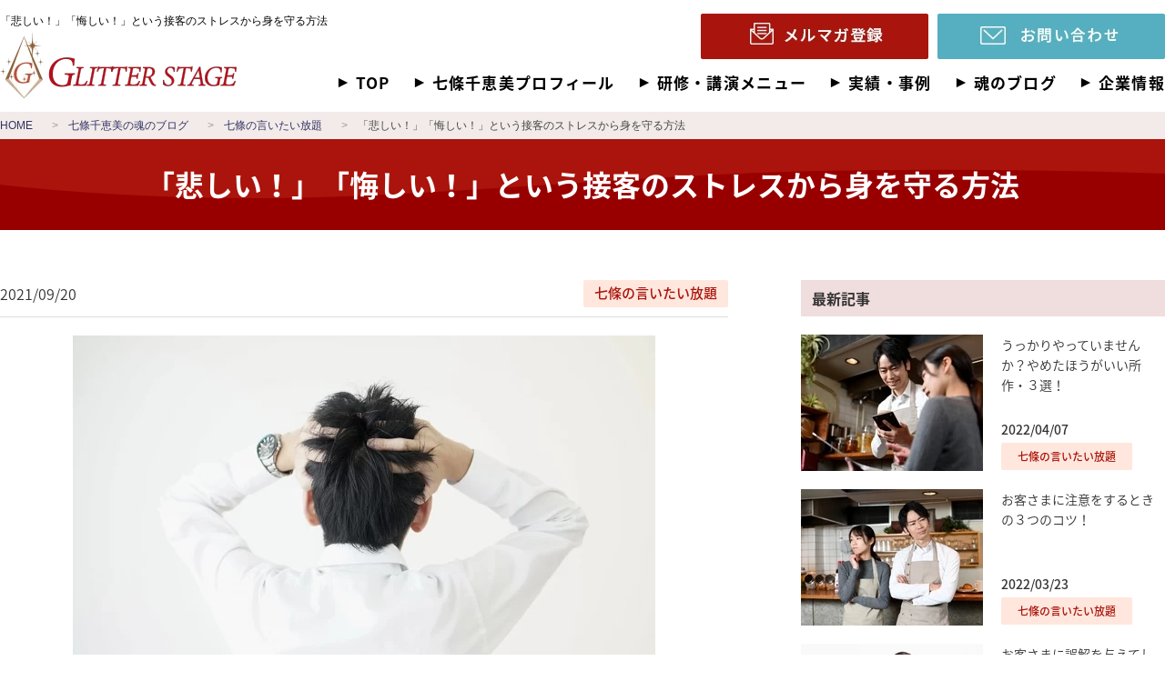

--- FILE ---
content_type: text/html; charset=UTF-8
request_url: https://glitterstage.com/blog/speak/20210920-387/
body_size: 5435
content:
<!DOCTYPE html>
<html lang="ja">
<head>
<meta charset="UTF-8">

<meta name="viewport" content="width=320,initial-scale=1" />

<title>「悲しい！」「悔しい！」という接客のストレスから身を守る方法</title>
<meta name="keywords" content="" />
<meta name="description" content="接客は感情労働といわれます。理不尽なお客様に振り回されて心身ともに疲弊することもあると思います。そこで今回は接客のストレスから身を守る方法についてお伝えします。あきらかに理不尽だと思われるようなことがあった場合にはぜひこのような視点で切り抜けてくださいね！" />
<link rel="shortcut icon" href="/favicon.ico" />

<link rel="stylesheet" href="/css/default.css" />
<link rel="stylesheet" href="//ajax.googleapis.com/ajax/libs/jqueryui/1.11.4/themes/smoothness/jquery-ui.css" />

<link rel="stylesheet" href="/css/owlet.css" media="all" />
<link rel="stylesheet" href="/css/style.css" media="all" />
<link rel="stylesheet" href="/css/glitter.css" media="all" />

<script src="//ajax.googleapis.com/ajax/libs/jquery/2.1.4/jquery.min.js"></script>
<script src="//ajax.googleapis.com/ajax/libs/jqueryui/1.11.4/jquery-ui.min.js"></script>
<script src="/_lib/owl.js"></script>


<script src="/_lib/owlet.js"></script>
<script src="/lib/common.js"></script>
<script src="/lib/matchHeight.js"></script>
<script src="/lib/slide.js"></script>
<script src="/lib/footerFixed.js"></script>
<script src="/_lib/jquery/plugin/bxslider/jquery.bxslider.min.js"></script>

</head>
<body>
<!-- Global site tag (gtag.js) - Google Analytics -->
<script async src="https://www.googletagmanager.com/gtag/js?id=G-GZWZSLHB66"></script>
<script>
  window.dataLayer = window.dataLayer || [];
  function gtag(){dataLayer.push(arguments);}
  gtag('js', new Date());

  gtag('config', 'G-GZWZSLHB66',{
    
  });
  gtag('config', 'UA-210619134-1',{
    
  });
  
</script>

<div id="fb-root"></div>
<script>(function(d, s, id) {
  var js, fjs = d.getElementsByTagName(s)[0];
  if (d.getElementById(id)) return;
  js = d.createElement(s); js.id = id;
  js.src = "//connect.facebook.net/ja_JP/sdk.js#xfbml=1&version=v2.10";
  fjs.parentNode.insertBefore(js, fjs);
}(document, 'script', 'facebook-jssdk'));</script><div id="container">
	<header id="header">
	<div class="pc wrapper clearfix"><div class="header_logo">
    <h1>「悲しい！」「悔しい！」という接客のストレスから身を守る方法</h1>
    <div class="logo"><a href="/"><img src="/_img/ja/cms/11/image_roll_off/_/" alt="Glitter Stage" /></a></div>
</div>
<div class="header_body">
    <div class="clearfix">
        <div class="contact"><a href="/contact/"><img src="/_img/ja/cms/20/image_roll_off/_/" class="owl-img-roll" alt="CONTACT" /></a></div>
        <div class="mailmagazine"><a href="https://mail.os7.biz/add/bIN9" target="_blank"><img src="/_img/ja/cms/1061/image_roll_off/_/" class="owl-img-roll" alt="メールマガジン登録" /></a></div>
    </div>
    <nav id="gnav"><ul class="noto">
	
	<li><a href="/">TOP</a></li>

	<li><a href="/company/profile/">七條千恵美プロフィール</a></li>

	<li><a href="/menu/">研修・講演メニュー</a></li>

	<li><a href="/result/">実績・事例</a></li>

	<li><a href="/blog/" class="owl-in_page_tree">魂のブログ</a></li>

	<li><a href="/company/">企業情報</a></li>

</ul></nav>
</div></div>
<div class="sp clearfix"><div class="header_body clearfix">
    <div class="header_logo"><a href="/"><img src="/_img/ja/cms/916/image_roll_off/_/" alt="GLITTER STAGE" /></a></div>
    <div class="header_menu trigger"><img src="/_img/ja/cms/918/image_roll_off/_/" alt="MENU" /></div>
    <div class="clearfix">
        <div class="header_mailmagazine"><a href="https://mail.os7.biz/add/bIN9" target="_blank"><img src="/_img/ja/cms/1064/image_roll_off/_/" alt="メルマガ登録" /></a></div>
        <div class="header_contact"><a href="/contact/"><img src="/_img/ja/cms/917/image_roll_off/_/" alt="お問い合わせ" /></a></div>
    </div>
</div></div>

</header><nav id="rwd_menu"><ul>
	
	<li><a href="/">HOME</a></li>

	<li><a href="/company/">企業情報</a></li>

	<li><a href="/company/profile/">七條千恵美プロフィール</a></li>

	<li><a href="/menu/">研修・講演メニュー</a></li>

	<li><a href="/media/">メディア情報</a></li>

	<li><a href="/result/">実績・事例紹介</a></li>

	<li><a href="/blog/" class="owl-in_page_tree">七條千恵美の魂のブログ</a></li>

	<li><a href="/contact/">お問い合わせ</a></li>

	<li><a href="/question/">アンケート受付</a></li>

	<li><a href="/privacy/">プライバシーポリシー</a></li>

	<li><a href="/sitemap/">サイトマップ</a></li>

</ul></nav><div id="breadcrumb">
	<div class="wrapper clearfix">
	<nav id="breadcrumb">
	<ul itemscope itemtype="http://schema.org/BreadcrumbList"><li itemprop="itemListElement" itemscope itemtype="http://schema.org/ListItem">
	<a itemprop="item" href="/"><span itemprop="name">HOME</span></a>
	<meta itemprop="position" content="1">
</li><li itemprop="itemListElement" itemscope itemtype="http://schema.org/ListItem">
	<a itemprop="item" href="/blog/"><span itemprop="name">七條千恵美の魂のブログ</span></a>
	<meta itemprop="position" content="2">
</li><li itemprop="itemListElement" itemscope itemtype="http://schema.org/ListItem">
	<a itemprop="item" href="/blog/speak/"><span itemprop="name">七條の言いたい放題</span></a>
	<meta itemprop="position" content="3">
</li><li itemprop="itemListElement" itemscope itemtype="http://schema.org/ListItem">
	<span itemprop="name">「悲しい！」「悔しい！」という接客のストレスから身を守る方法</span>
	<meta itemprop="position" content="4">
</li></ul>

</nav>
</div>
</div><div class="lowerpage noto">
	<section><div class="h2_outer"><div class="wrapper"><h2>「悲しい！」「悔しい！」という接客のストレスから身を守る方法</h2></div></div>
<div class="wrapper clearfix">
	<div class="articleinfo clearfix"><div class="articleinfo_left">
    <div class="articleposts"><div class="top clearfix">
    <div class="date">2021/09/20</div>
    <div class="category">
        <a href="/blog/speak/">七條の言いたい放題</a>
    </div>
</div>
<div class="mainimage">
    <img src="/_img/ja/article/387/image/_/" alt="ストレスが溜まる">
</div>
<div class="maintext">
    <p>こんにちは。</p>

<p>接客マナー講師の七條千恵美（しちじょうちえみ）です。</p>

<p>&nbsp;</p>

<p><strong>接客は感情労働といわれますよね。</strong></p>

<p>時には理不尽なお客さまにも遭遇し、傷ついたり憤ったりすることもあると思います。</p>

<p>ですが、そのような出来事にばかり振り回されてしまうと心身ともに疲弊します。</p>

<p>&nbsp;</p>

<p>&hellip;なんて偉そうに書いている私ですが、私自身とても短気で器も小さく、そのようなことが起きるたびにいちいち全身で受け止めては疲れていました。</p>

<p>そこで今回は、私のようにストレスを感じやすい人にぜひご覧いただきたく</p>

<p><span style="color:#FF0000"><strong>「接客のストレスから身を守る方法」</strong></span>についてお伝えします。</p>

<p>これは私が新人CAだった時、尊敬する大好きだったチーフから学んだことです。</p>

<p>では、さっそくその時のエピソードをご紹介します！</p>

<p>とあるフライトで、チーフがお客さまからあきらかに理不尽だと思われるようなことを言われていました。それも嫌味を交えて&hellip;</p>

<p>チーフのことを尊敬していた私はその様子を見て腹が立って仕方がなかったです。</p>

<p>しかし、チーフご本人はそのあとはケロリとしていらっしゃる&hellip;</p>

<p>そこで私はチーフに聞きました。</p>

<p><strong>「なぜあのお客さまはチーフにあんな嫌なことをおっしゃるのですか？チーフは腹が立たないのですか？」</strong>と。</p>

<p>チーフは</p>

<p><span style="color:#FF0000"><strong>「あのお客さまは、私個人に言っているのではありませんから。私ではなく、私の制服に言っていると思って聞いていました」</strong></span>とのこと！</p>

<p>冷静！！</p>

<p>たしかにその通り。</p>

<p>別に相手はチーフでなくてもよかったのです。</p>

<p>たまたまそこにいたチーフがターゲットになってしまっただけのこと。</p>

<p>&nbsp;</p>

<p>まあ、それでも私ならキーッ！となりそうではありますが（笑）、</p>

<p>そのような視点を持つことは接客従事者には必要だと思ったのでした。</p>

<p>&nbsp;</p>

<p>また、このようなことがありますと、たくさんの</p>

<p><strong>素晴らしいお客さま</strong></p>

<p><strong>優しいお客さま</strong></p>

<p><strong>応援してくださるお客さま</strong></p>

<p>の存在が<span style="color:#FF0000"><strong>いかにありがたいものか身に染みる</strong></span>ものです。</p>

<p>どこに目を向けるべきかということも長く接客をするうえでは必要なことですよね！</p>

<p>&nbsp;</p>

<p><strong>動画でもお伝えしています。ぜひ参考にご覧ください！</strong></p>

<p><span style="font-size:14px">&darr;&darr;</span></p>

<p><u><strong><a href="https://www.youtube.com/watch?v=oUUrjEXi98o"><span style="color:rgb(0, 0, 255)"><span style="font-size:14px">「接客のストレスから身を守る方法」</span></span></a></strong></u></p>

<p>&nbsp;</p>

<p>&nbsp;</p>

<p><span style="font-size:14px"><span style="color:rgb(255, 0, 0)"><strong>【七條千恵美のYouTubeチャンネル】</strong></span></span></p>

<p><a href="https://www.youtube.com/channel/UCuuWlE7GDxJSsIqhYGm0T2w"><u><span style="color:rgb(0, 0, 255)"><strong>「接客マナー・七條チャンネル」では</strong></span></u></a></p>

<p><a href="https://www.youtube.com/channel/UCuuWlE7GDxJSsIqhYGm0T2w"><u><span style="color:rgb(0, 0, 255)"><strong>接客・人材育成・職場環境についてなど</strong></span></u></a></p>

<p><a href="https://www.youtube.com/channel/UCuuWlE7GDxJSsIqhYGm0T2w"><u><span style="color:rgb(0, 0, 255)"><strong>七條が思いのままに語っています！</strong></span></u></a></p>

<p><a href="https://www.youtube.com/channel/UCuuWlE7GDxJSsIqhYGm0T2w"><u><span style="color:rgb(0, 0, 255)"><strong>チャンネル登録していただけると嬉しいです♡</strong></span></u></a></p>

<p>&nbsp;</p>

<p><span style="color:rgb(255, 0, 0)"><strong>【メルマガ】</strong></span></p>

<p><strong>本やブログには書いていない鉄の直球メッセージをお届します☆</strong></p>

<p><strong><a href="http://mail.os7.biz/add/bIN9"><span style="color:rgb(0, 0, 255)">七條千恵美のメルマガ登録はコチラから♡</span></a></strong></p>

</div>

	
</div>

</div>
<div class="articleinfo_right">
    <div class="maintitle"><p>最新記事</p></div>
    <div>
	<ul>
<li class="bigger_link">
  <div class="clearfix">
    <div class="image"><a href="/blog/speak/20220407-436/"><img src="/_img/ja/article/436/image/200_150_2_ffffff/" alt="接客スタッフ"></a></div>
    <div class="mainbody">
      <div class="title">うっかりやっていませんか？やめたほうがいい所作・３選！</div>
      <div class="date">2022/04/07</div>
      <div class="category">七條の言いたい放題</div>
    </div>
  </div>
</li><li class="bigger_link">
  <div class="clearfix">
    <div class="image"><a href="/blog/speak/20220323-433/"><img src="/_img/ja/article/433/image/200_150_2_ffffff/" alt="接客スタッフ"></a></div>
    <div class="mainbody">
      <div class="title">お客さまに注意をするときの３つのコツ！</div>
      <div class="date">2022/03/23</div>
      <div class="category">七條の言いたい放題</div>
    </div>
  </div>
</li><li class="bigger_link">
  <div class="clearfix">
    <div class="image"><a href="/blog/hopeless/20220317-432/"><img src="/_img/ja/article/432/image/200_150_2_ffffff/" alt="悩む店員"></a></div>
    <div class="mainbody">
      <div class="title">お客さまに誤解を与えてしまう対応・3選！</div>
      <div class="date">2022/03/17</div>
      <div class="category">いかがなものか？接客事例集</div>
    </div>
  </div>
</li><li class="bigger_link">
  <div class="clearfix">
    <div class="image"><a href="/blog/speak/20220310-431/"><img src="/_img/ja/article/431/image/200_150_2_ffffff/" alt="クレーム対応"></a></div>
    <div class="mainbody">
      <div class="title">「前はやってくれたのに！」「他のスタッフなら対応してくれたのに」と言われたら？</div>
      <div class="date">2022/03/10</div>
      <div class="category">七條の言いたい放題</div>
    </div>
  </div>
</li><li class="bigger_link">
  <div class="clearfix">
    <div class="image"><a href="/blog/speak/20220306-430/"><img src="/_img/ja/article/430/image/200_150_2_ffffff/" alt="チェック"></a></div>
    <div class="mainbody">
      <div class="title">接客が上手な人が必ずやっているのは「〇〇」です！</div>
      <div class="date">2022/03/06</div>
      <div class="category">七條の言いたい放題</div>
    </div>
  </div>
</li><li class="bigger_link">
  <div class="clearfix">
    <div class="image"><a href="/blog/speak/20220217-428/"><img src="/_img/ja/article/428/image/200_150_2_ffffff/" alt="緊張"></a></div>
    <div class="mainbody">
      <div class="title">お客さまの前で緊張してうまく話せない！というアナタへ</div>
      <div class="date">2022/02/17</div>
      <div class="category">七條の言いたい放題</div>
    </div>
  </div>
</li><li class="bigger_link">
  <div class="clearfix">
    <div class="image"><a href="/blog/hopeless/20220208-426/"><img src="/_img/ja/article/426/image/200_150_2_ffffff/" alt="串カツ屋さん"></a></div>
    <div class="mainbody">
      <div class="title">その言葉、マニュアル感があると台無しです！</div>
      <div class="date">2022/02/09</div>
      <div class="category">いかがなものか？接客事例集</div>
    </div>
  </div>
</li><li class="bigger_link">
  <div class="clearfix">
    <div class="image"><a href="/blog/excellent/20220203-425/"><img src="/_img/ja/article/425/image/200_150_2_ffffff/" alt="イタリアンレストラン"></a></div>
    <div class="mainbody">
      <div class="title">細やかな心遣い！言葉にせずとも伝わる接客</div>
      <div class="date">2022/02/03</div>
      <div class="category">すばらしい！接客事例集</div>
    </div>
  </div>
</li><li class="bigger_link">
  <div class="clearfix">
    <div class="image"><a href="/blog/excellent/20220127-423/"><img src="/_img/ja/article/423/image/200_150_2_ffffff/" alt="スマートフォン"></a></div>
    <div class="mainbody">
      <div class="title">ご家族も感謝！親切なスマホショップの店員さんの話</div>
      <div class="date">2022/01/27</div>
      <div class="category">すばらしい！接客事例集</div>
    </div>
  </div>
</li><li class="bigger_link">
  <div class="clearfix">
    <div class="image"><a href="/blog/speak/20220119-421/"><img src="/_img/ja/article/421/image/200_150_2_ffffff/" alt="妊婦さん"></a></div>
    <div class="mainbody">
      <div class="title">優先されるべきお客さまがいた場合！どのような行動をとりますか？</div>
      <div class="date">2022/01/19</div>
      <div class="category">七條の言いたい放題</div>
    </div>
  </div>
</li>
</ul>
</div>
    <div class="lower_link pt3">
        <a href="/blog/" class="owl-in_page_tree">全ての記事一覧へ</a>
    </div>
</div></div>

</div></section>
</div><div>
	<section class="top_contact noto"><div class="wrapper clearfix"><div class="title"><div class="richtext">
<p>社員研修・講演のご依頼</p>

</div></div>
<div class="clearfix">
    <div class="tel">
        <div class="subtitle">お電話でのお問い合わせ</div>
        <div class="mainbody table_center">
            <div class="inner"><a href="tel:0368696635"><img src="/_img/ja/cms/199/image_roll_off/_/" alt="お電話でのお問い合わせ" /></a></div>
        </div>
    </div>
    <div class="mail">
        <div class="subtitle">メールフォームでのお問い合わせ</div>
        <div class="mainbody table_center">
            <div class="inner"><a href="/contact/"><img src="/_img/ja/cms/198/image_roll_off/_/" class="owl-img-roll" alt="お問い合わせ" /></a></div>
        </div>
    </div>
</div></div>
</section>
</div><footer id="footer" class="noto">
	<div id="pagetop">
	<a href="#"><img src="/_img/ja/cms/157/image_roll_off/_/" class="owl-img-roll" alt="pagetop" /></a>
</div><div class="footer_main pc"><div class="wrapper clearfix">
    <div class="logo"><a href="/"><img src="/_img/ja/cms/28/image_roll_off/_/" alt="Glitter Stage" /></a></div>
    <div>
        <div class="center_button"><a href="https://mail.os7.biz/add/bIN9" target="_blank"><img src="/_img/ja/cms/29/image_roll_off/_/" class="owl-img-roll" alt="メールマガジン" /></a></div>
        <div class="center_button"><a href="/contact/"><img src="/_img/ja/cms/30/image_roll_off/_/" class="owl-img-roll" alt="お問い合わせ" /></a></div>
    </div>
    <div class="clearfix">
        <div class="footer_left">
            <div class="content"><div>
	<ul class="sns_list clearfix">
	
	<li class="fb"><a href="https://www.facebook.com/chiemi.shichijo" target="_blank"><img src="/_img/ja/cms/1078/image_roll_off/_/" alt="Facebook" /></a></li>

	<li class="tw"><a href="https://twitter.com/chiemishichijo" target="_blank"><img src="/_img/ja/cms/1080/image_roll_off/_/" alt="Twitter" /></a></li>

	<li class="insta"><a href="https://www.instagram.com/shichijo_chiemi/" target="_blank"><img src="/_img/ja/cms/1082/image_roll_off/_/" alt="Instagram" /></a></li>

</ul>
</div></div>
        </div>
        <div class="footer_right">
            <nav>
                <ul>
	
	<li><a href="/">HOME</a></li>

	<li><a href="/menu/training1/">新人研修</a></li>

	<li><a href="/menu/training2/">接客マナー研修</a></li>

	<li><a href="/menu/training3/">チームリーダー研修</a></li>

	<li><a href="/menu/training4/">オーダーメイド研修</a></li>

	<li><a href="/menu/lecture1/">シニアをファン化する3つの力</a></li>

	<li><a href="/menu/lecture2/">プラスの影響力の身につけ方</a></li>

	<li><a href="/menu/lecture3/">学生さん向け講演</a></li>

	<li><a href="/menu/lecture4/">オーダーメイド講演</a></li>

</ul>
                <ul class="noto">
	
	<li><a href="/company/">企業情報</a></li>

	<li><a href="/company/profile/">七條千恵美プロフィール</a></li>

	<li><a href="/media/">メディア情報</a></li>

	<li><a href="/result/">実績・事例紹介</a></li>

	<li><a href="/blog/" class="owl-in_page_tree">七條千恵美魂のブログ</a></li>

	<li><a href="/contact/">お問い合わせ</a></li>

	<li><a href="/question/">アンケート受付</a></li>

	<li><a href="/privacy/">プライバシーポリシー</a></li>

	<li><a href="/sitemap/">サイトマップ</a></li>

</ul>
            </nav>
        </div>
    </div>
    <!--<div class="footer_banner"><a href="http://glitterstage.press-pr.info/" target="_blank"><img src="/_img/ja/cms/1053/image_roll_off/_/" alt="当社広報担当宛 マスコミ報道関係者はこちらにお問い合わせください" /></a></div>-->
</div></div>
<div class="footer_main sp"><!--<div class="footer_banner"><a href="http://glitterstage.press-pr.info/" target="_blank"><img src="/_img/ja/cms/1055/image_roll_off/_/" alt="当社広報担当宛" /></a></div>-->
<div class="footer_sns"><div>
	<ul class="sns_list clearfix">
	
	<li class="fb"><a href="https://www.facebook.com/chiemi.shichijo" target="_blank"><img src="/_img/ja/cms/1078/image_roll_off/_/" alt="Facebook" /></a></li>

	<li class="tw"><a href="https://twitter.com/chiemishichijo" target="_blank"><img src="/_img/ja/cms/1080/image_roll_off/_/" alt="Twitter" /></a></li>

	<li class="insta"><a href="https://www.instagram.com/shichijo_chiemi/" target="_blank"><img src="/_img/ja/cms/1082/image_roll_off/_/" alt="Instagram" /></a></li>

</ul>
</div></div></div>
<div class="footer_copyright">
	<div class="richtext">
<p>Copyright &copy; 2017 GLITTER STAGE Co,Ltd All Rights Reserved.</p>

</div>
</div>
</footer>
</div>
</body>
</html>

--- FILE ---
content_type: text/css;charset=UTF-8
request_url: https://glitterstage.com/css/owlet.css
body_size: 571
content:
/*****************************************
◆基本機能 Default Style
フォーム規約
*****************************************/

/* ******************************************* */
/*          フォーム規約
/* ******************************************* */
.owlet-rules {
    margin: 40px 0;
}
.owlet-rules-title {
    display: none;
}
.owlet-rules-body {
	margin-bottom: 20px;
}
.owlet-rules-agree {
	text-align: center;
	margin-bottom: 20px;
}
@media only screen and (max-width: 736px) and (min-width: 0px) {
    .owlet-rules-body {
        padding: 0 10px;
	    text-align: left;
    }
}

/*
タブ
**************************************/
/*スタイル解除*/
.owl-tabs {

}
.owl-tabs-container {
	border-radius: 0;
	border:none;
	padding:0;
}
ul.ui-tabs-nav {
	border:none;
	border-radius: 0;
	background: none;
	padding:0!important;
	margin-bottom: 30px!important;
}
.ui-tabs-panel {
	padding:0!important;
}

/*
カスタムパーツ
**************************************/
/*テキスト*/
.textArea {
	margin: 0 auto 20px;
}
/*画像*/
.img_center {
	text-align:center;
	margin-bottom: 30px;
}
.img_left {
	text-align:left;
	margin-bottom: 30px;
}
.img_right {
	text-align:right;
	margin-bottom: 30px;
}

/**画像+テキスト**/
.text_img_left,
.text_img_right {
	margin-bottom: 20px;
}
.text_img_left img {
	float:left;
	margin-right: 20px;
}
.text_img_right img {
	float:right;
	margin-left: 20px;
}

--- FILE ---
content_type: text/css;charset=UTF-8
request_url: https://glitterstage.com/css/glitter.css
body_size: 12742
content:
@charset "utf-8";
@import url('https://fonts.googleapis.com/css?family=Quicksand');
@import url('https://fonts.googleapis.com/css?family=Noto+Serif');
@import url(//fonts.googleapis.com/earlyaccess/notosansjapanese.css);
@font-face {
    font-family: 'Noto Serif Japanese';
    font-style: normal;
    font-weight: 100;
    src: url('/lib/fonts/NotoSerifCJKjp-ExtraLight.otf') format('opentype');
}
@font-face {
    font-family: 'Noto Serif Japanese';
    font-style: normal;
    font-weight: 200;
    src: url('/lib/fonts/NotoSerifCJKjp-Light.otf') format('opentype');
}
@font-face {
    font-family: 'Noto Serif Japanese';
    font-style: normal;
    font-weight: 400;
    src: url('/lib/fonts/NotoSerifCJKjp-Regular.otf') format('opentype');
}
@font-face {
    font-family: 'Noto Serif Japanese';
    font-style: normal;
    font-weight: 500;
    src: url('/lib/fonts/NotoSerifCJKjp-Medium.otf') format('opentype');
}
@font-face {
    font-family: 'Noto Serif Japanese';
    font-style: normal;
    font-weight: 600;
    src: url('/lib/fonts/NotoSerifCJKjp-SemiBold.otf') format('opentype');
}
@font-face {
    font-family: 'Noto Serif Japanese';
    font-style: normal;
    font-weight: 700;
    src: url('/lib/fonts/NotoSerifCJKjp-Bold.otf') format('opentype');
}
@font-face {
    font-family: 'Noto Serif Japanese';
    font-style: normal;
    font-weight: 900;
    src: url('/lib/fonts/NotoSerifCJKjp-Black.otf') format('opentype');
}

@font-face {
    font-family: 'quest';
    src: url(../lib/quest.woff) format("woff");
}

* {
    outline: none;
    -webkit-box-sizing: border-box;
       -moz-box-sizing: border-box;
            box-sizing: border-box;
}

/* ******************************************* */
/*          total
/* ******************************************* */
html {

}

/* ******************************************* */
/*          font
/* ******************************************* */
.hiragino {
	font-family: 'ヒラギノ角ゴ Pro W3','Hiragino Kaku Gothic Pro','メイリオ',Meiryo,'ＭＳ Ｐゴシック',sans-serif;
}
.meiryo {
	font-family: 'メイリオ', Meiryo, 'ヒラギノ角ゴ Pro W3', 'Hiragino Kaku Gothic Pro', 'ＭＳ Ｐゴシック', sans-serif;
}
.mincho {
    font-family: "游明朝", YuMincho, "ヒラギノ明朝 ProN W3", "Hiragino Mincho ProN", "HG明朝E", "ＭＳ Ｐ明朝", "ＭＳ 明朝", serif;
}
.noto {
    font-family: 'Noto Sans Japanese', sans-serif;
}
.notos {
    font-family: 'Noto Serif Japanese', serif;
}
strong {
    font-weight: 600 !important;
}

body {
	font-family: 'ヒラギノ角ゴ Pro W3','Hiragino Kaku Gothic Pro','メイリオ',Meiryo,'ＭＳ Ｐゴシック',sans-serif;
	font-size: 15px;
	line-height: 1.0;
    font-weight: 300;
	color: #000000;
    background: #FFFFFF;
    word-wrap: break-word;
	overflow-y: scroll;
}
input, select, option {
    font-family: "游ゴシック", "Yu Gothic", YuGothic, 'ヒラギノ角ゴ Pro W3','Hiragino Kaku Gothic Pro','メイリオ',Meiryo,'ＭＳ Ｐゴシック',sans-serif;
}
/* ******* IEのみの繁栄場所 ******* */
@media all and (-ms-high-contrast:none) {
    body {
        font-family: 'メイリオ', 'Meiryo', sans-serif;
        letter-spacing: 0em !important;
    }
}
@media(max-width: 736px){
    body { letter-spacing: 0; font-size: 12px; }
}

/* ******************************************* */
/*          container wrapper section etc
/* ******************************************* */
#container {
    min-width: 1280px;
	min-height: 100vh;
	background: #FFFFFF;
	margin: 0 auto;
    overflow: hidden;
}
/* wrapper */
.wrapper {
	width: 1280px;
	margin: 0px auto;
}
.lower_wrapper {
	width: 800px;
	margin: 0px auto;
}
/* section */
section {
    overflow: visible;
    text-align: center;
}
.toppage section {
    text-align: center;
}
.toppage section section {
    margin: 0px auto 50px;
}
.lowerpage section {
    margin: 0px auto 50px;
}
.lowerpage section section,
.lowerpage section section section,
.lowerpage section section section section,
.lowerpage section section section section section {
    overflow: visible;
    margin: 0px auto 0px;
}
.pc{
	display: block;
}
.sp {
	display: none;
}
.bigger_link, .trigger, .click {
    cursor: pointer;
}
.mg_2020 { margin: 20px auto !important; }
.mg_2040 { margin: 20px auto 40px !important; }
.mg_2060 { margin: 20px auto 60px !important; }
.mg_2080 { margin: 20px auto 80px !important; }
.mg_4020 { margin: 40px auto 20px !important; }
.mg_4040 { margin: 40px auto !important; }
.mg_4060 { margin: 40px auto 60px !important; }
.mg_4080 { margin: 40px auto 80px !important; }
.mg_6020 { margin: 60px auto 20px !important; }
.mg_6040 { margin: 60px auto 40px !important; }
.mg_6060 { margin: 60px auto !important; }
.mg_6080 { margin: 60px auto 80px !important; }
.mg_8020 { margin: 80px auto 20px !important; }
.mg_8040 { margin: 80px auto 40px !important; }
.mg_8060 { margin: 80px auto 60px !important; }
.mg_8080 { margin: 80px auto !important; }
@media(min-width: 737px){
    .pc_left { float: left; }
    .pc_right { float: right; }
}
@media(max-width: 736px){
	body {
        font-size: 14px;
        line-height: 22px;
        font-weight: 300;
        -webkit-text-size-adjust: 100%;
	}
	#container {
		min-width: 100%;
	}
	.wrapper {
		width: 100%;
		padding: 0 3.5vw;
	}
	.lower_wrapper {
		width: 100%;
		padding: 1px 3.5%;
        background: #FFFFFF;
    }
    .white_wrapper {
        margin: 4vw auto;
        background: #FFFFFF;
        padding: 3vw;
    }
    .toppage section {
        margin: 0vw auto;
        padding-bottom: 8vw;
    }
    .toppage section section {
        margin: 0vw auto 5vw;
    }
    .lowerpage section {
        margin: 0 auto 4vw;
        padding: 0 0 4vw;
    }
    .lowerpage section section,
    .lowerpage section section section,
    .lowerpage section section section section,
    .lowerpage section section section section section {
        margin: 6vw 0 6vw;
    }
    .sp{
		display: block;
	}
	.pc{
		display: none;
	}
	img {
		max-width: 100%;
	}
	input {
		max-width: 100%;
		border-radius: 0px;
	}
	iframe {
		width: 80vw;
        height: 44vw;
    }
	br.sp-br{
		display: block;
	}
    .mg_2020 { margin: 2vw auto !important; }
    .mg_2040 { margin: 2vw auto 4vw !important; }
    .mg_2060 { margin: 2vw auto 5vw !important; }
    .mg_2080 { margin: 2vw auto 6.5vw !important; }
    .mg_4020 { margin: 4vw auto 2vw !important; }
    .mg_4040 { margin: 4vw auto !important; }
    .mg_4060 { margin: 4vw auto 5vw !important; }
    .mg_4080 { margin: 4vw auto 6.5vw !important; }
    .mg_6020 { margin: 5vw auto 2vw !important; }
    .mg_6040 { margin: 5vw auto 4vw !important; }
    .mg_6060 { margin: 5vw auto !important; }
    .mg_6080 { margin: 5vw auto 6.5vw !important; }
    .mg_8020 { margin: 6.5vw auto 2vw !important; }
    .mg_8040 { margin: 6.5vw auto 4vw !important; }
    .mg_8060 { margin: 6.5vw auto 5vw !important; }
    .mg_8080 { margin: 6.5vw auto !important; }
}

/* -------------------------------------------------------------------------------------------------- */

/* ******************************************* */
/*          a link setting
/* ******************************************* */
a {
	color: #000000;
	text-decoration: none;
    outline: none;
	cursor: pointer;
}
a:hover, a:focus, a:active {
	color: #AA140C;
	text-decoration: none;
}
a img {
	border: 0;
}
img {
    max-width: 100%;
}

/* -------------------------------------------------------------------------------------------------- */

/* ******************************************* */
/*          PC SP 共通（拡張）
/* ******************************************* */
.mincho { font-family: "ヒラギノ明朝 ProN W3", "Hiragino Mincho ProN", "游明朝", YuMincho, "HG明朝E", "ＭＳ Ｐ明朝", "ＭＳ 明朝", serif; }
.alp-gothic { font-family: 'Century Gothic', 'Quicksand', sans-serif; }

.italic { font-style: italic; }
.add-relative { position: relative; }

.tx_red { color: #CF000D; }
.tx_blue { color: #1A5FAD; }

.hover_white { background: #FFFFFF; }
.hover_white:hover img { opacity: 0.75; }
.hover_black { background: #000000; }
.hover_black:hover img { opacity: 0.6; }
.table_center { display: table; }
.table_center .inner,
.table_center .richtext { display: table-cell; vertical-align: middle; }

/* -------------------------------------------------------------------------------------------------- */

/* ******************************************* */
/*          汎用パーツ PC
/* ******************************************* */
@media(min-width:737px){
    /************ 共通強調文字 *************/
    .strong_text {

    }
    /************ TABLE *************/
    table.common_table{
        text-align: center;
        font-size: 14px;
        line-height: 22px;
        width: 1060px;
        margin: 40px auto;
    }
    table.common_table th {
        border: 1px solid #AAAAAA;
        padding: 14px 20px;
        width: 300px;
        vertical-align: middle;
        text-align: left;
        color: #333333;
        background: #FAF3F0;
    }
    table.common_table td {
        border: 1px solid #AAAAAA;
        padding: 14px 20px;
        width: 760px;
        vertical-align: middle;
        text-align: left;
        color: #333333;
        background: #FFFFFF;
    }
    /************ 見出し *************/
    .lowerpage .h2_outer {
        background: url('/images/bg_h2.png') no-repeat;
        background-size: 100% 100%;
        padding: 30px 0px;
        margin: 0px auto 30px;
    }
    .lowerpage h2 {
        font-size: 32px;
        color: #FFFFFF;
        font-weight: bold;
        line-height: 40px;
        text-align: center;
    }
    .lowerpage h3 {
        font-size: 28px;
        font-weight: bold;
        line-height: 38px;
        color: #000000;
        padding: 11px 0px;
        text-align: center;
        margin: 60px auto 30px;
        border-top: 1px solid #bbbbbb;
        border-bottom: 1px solid #bbbbbb;
    }
    .lowerpage h4 {
        font-size: 20px;
        font-weight: bold;
        line-height: 26px;
        text-align: left;
        margin: 55px auto 20px;
        padding: 12px 12px 12px 14px;
        color: #333333;
        background: #f0dddd;
    }
    .lowerpage h5 {
        font-size: 20px;
        font-weight: 500;
        line-height: 25px;
        text-align: left;
        color: #AA140C;
        margin: 55px auto 25px;
    }
    .lowerpage h6 {
        font-size: 20px;
        font-weight: 500;
        line-height: 25px;
        text-align: left;
        color: #333333;
        margin: 50px auto 25px;
    }
    /************ 画像編集 *************/
    .image_set {
        margin: 20px auto;
    }
    .image_box {
        margin: 40px auto;
    }
    /************ 汎用文章 *************/
    .common_text {
        margin: 20px auto;
    }
    .common_text p {
        font-size: 14px;
        line-height: 27px;
        margin-bottom: 27px;
        text-align: left;
    }
    .center_text {
        margin: 20px auto;
    }
    .center_text p {
        font-size: 18px;
        line-height: 27px;
        margin-bottom: 27px;
        text-align: center;
    }
    .leftimage {
        margin: 30px auto;
    }
        .leftimage .image {
            float: left;
            margin: 0px 20px 20px 0px;
            max-width: 100%;
        }
    .rightimage {
        margin: 30px auto;
    }
        .rightimage .image {
            float: right;
            margin: 0px 0px 20px 20px;
            max-width: 100%;
        }
    .centerimage {
        margin: 30px auto;
    }
        .centerimage .image {
            text-align: center;
            margin-bottom: 16px;
        }
        .leftimage .text p,
        .rightimage .text p,
        .centerimage .text p {
            font-size: 14px;
            line-height: 27px;
            margin-bottom: 27px;
            text-align: left;
        }
        .leftimage img,
        .rightimage img,
        .centerimage img {
            max-width: 100%;
        }
    .doubleimage {
        margin: 30px auto;
    }
        .doubleimage .parts {
            width: 510px;
            text-align: center;
        }
        .doubleimage .caption p {
            margin: 10px auto;
            font-size: 14px;
            line-height: 22px;
            margin: 0em auto 1em;
            text-align: center;
        }
}
/* ******************************************* */
/*          汎用パーツ SP
/* ******************************************* */
@media(max-width:736px){
    /************ 共通強調文字 *************/
    .strong_text {

    }
    /************ table *************/
    table.common_table {
        text-align: center;
        font-size: 14px;
        line-height: 22px;
        width: 100%;
        margin: 20px auto;
        border-top: 1px solid #AAAAAA;
        border-left: 1px solid #AAAAAA;
        border-right: 1px solid #AAAAAA;
    }
    table.common_table th {
        border-bottom: 1px solid #AAAAAA;
        background: #FAF3F0;
        padding: 10px;
        font-weight: bold;
        display: block;
        width: 100%;
        vertical-align: top;
        text-align: center;
    }
    table.common_table td {
        border-bottom: 1px solid #AAAAAA;
        padding: 10px;
        display: block;
        width: 100%;
        background: #FFFFFF;
        vertical-align: middle;
        text-align: left;
    }
    /************ 見出し *************/
    .lowerpage .h2_outer {
        background: url('/images/bg_h2.png') no-repeat;
        background-size: 100% 100%;
        padding: 10px 0px;
        margin: 0px auto 3vw;
    }
    .lowerpage h2 {
        font-size: 22px;
        color: #FFFFFF;
        font-weight: bold;
        line-height: 30px;
        text-align: center;
    }
    .lowerpage h3 {
        font-size: 20px;
        font-weight: bold;
        line-height: 26px;
        color: #000000;
        padding: 8px 0px;
        text-align: center;
        margin: 6vw auto 3vw;
        border-top: 1px solid #bbbbbb;
        border-bottom: 1px solid #bbbbbb;
    }
    .lowerpage h4 {
        font-size: 18px;
        font-weight: bold;
        line-height: 24px;
        text-align: left;
        margin: 5.5vw auto 2vw;
        padding: 8px;
        color: #333333;
        background: #f0dddd;
    }
    .lowerpage h5 {
        font-size: 16px;
        font-weight: 500;
        line-height: 20px;
        text-align: left;
        color: #AA140C;
        margin: 5.5vw auto 2vw;
    }
    .lowerpage h6 {
        font-size: 16px;
        font-weight: 500;
        line-height: 20px;
        text-align: left;
        color: #333333;
        margin: 5vw auto 2vw;
    }
    /************ 画像編集 *************/
    .image_set {
        margin: 3vw auto;
    }
    .image_box {
        margin: 6vw auto;
    }
    /************ 汎用文章 *************/
    .common_text p,
    .center_text p {
        font-size: 12px;
        line-height: 18px;
        margin: 1.0em auto;
        text-align: left;
    }
    .leftimage, .rightimage, .centerimage, .doubleimage {
        margin: 4vw auto;
    }
        .leftimage .image,
        .rightimage .image,
        .centerimage .image,
        .doubleimage .image {
            margin: 0 auto;
            text-align: center;
            max-width: 100%;
            height: auto;
        }
        .leftimage .text p,
        .rightimage .text p,
        .centerimage .text p,
        .doubleimage .caption p {
            font-size: 12px;
            line-height: 18px;
            margin: 1em auto;
            text-align: left;
        }
        .leftimage img,
        .rightimage img,
        .centerimage img,
        .doubleimage img {
            max-width: 100%;
        }
    .doubleimage {

    }
        .doubleimage .parts {
            display: inline-block;
            max-width: 45%;
            text-align: center;
            margin: 0 2%;
        }
}

/* -------------------------------------------------------------------------------------------------- */

/* ******************************************* */
/*          header PC
/* ******************************************* */
@media(min-width:737px){
    #header {
        background: #FFFFFF;
        position: relative;
        z-index: 9999;
    }
        .header_logo {
            float: left;
            position: relative;
            margin: 0px 0px 15px;
            text-align: left;
        }
        .header_logo h1 {
            position: absolute;
            top: 15px;
            left: 0px;
            font-size: 12px;
            line-height: 16px;
            width: 730px;
            text-align: left;
        }
        .header_logo .logo {
            margin-top: 36px;
        }
    .header_body {
        float: right;
        width: 950px;
    }
    .header_body .contact,
    .header_body .mailmagazine {
        float: right;
        width: 250px;
        height: 50px;
        margin: 15px 0px 17px 10px;
    }
    .header_body #gnav {
        width: 950px;
    }
        .header_body #gnav ul {
            font-size: 0px;
            margin: 0px 0px 17px;
            text-align: right;
        }
        .header_body #gnav ul li {
            margin-left: 26px;
            display: inline-block;
        }
        .header_body #gnav ul li a {
            font-size: 17px;
            line-height: 17px;
            font-weight: 600;
            display: block;
            color: #000000;
            background: url('/images/icon_arrow1_off.png') no-repeat;
            background-position: 0px 50%;
            letter-spacing: 0.075em;
            text-decoration: none;
            padding-left: 20px;
        }
        .header_body #gnav ul li a:hover {
            color: #AA140C;
            text-decoration: none;
            background: url('/images/icon_arrow1_on.png') no-repeat;
            background-position: 0px 50%;
        }

}
/* ******************************************* */
/*          header SP
/* ******************************************* */
@media(max-width:736px){
    #header {
        background: #FFFFFF;
    }
        .header_body {
            padding: 3.125vw;
        }
        .header_logo {
            float: left;
            width: 40.625vw;
            max-width: 260px;
        }
        .header_mailmagazine {
            float: left;
            width: 45vw;
            max-width: 290px;
            margin-top: 3.125vw;
        }
        .header_contact {
            float: right;
            width: 45vw;
            max-width: 290px;
            margin-top: 3.125vw;
        }
        .header_menu {
            float: right;
            width: 11.25vw;
            max-width: 72px;
            margin-left: 3.125vw;
        }
}

/* -------------------------------------------------------------------------------------------------- */

/* ******************************************* */
/*          gnav PC
/* ******************************************* */
@media(min-width:737px){

}
/* ******************************************* */
/*          gnav SP
/* ******************************************* */
@media(max-width:736px){
    #rwd_menu {
        background: #aa140c;
        width: 100%;
    }
        #rwd_menu ul {
            width: 100%;
        }
        #rwd_menu ul li {
            border-bottom: 1px solid #cf000d;
        }
        #rwd_menu ul li a {
            display: block;
            font-size: 4.0625vw;
            color: #FFFFFF;
            font-weight: 600;
            height: 10.9375vw;
            line-height: 5.9375vw;
            text-decoration: none;
            text-align: left;
            padding: 2.5vw 8vw 2.5vw 3.125vw;
            background: url('/images/icon_arrow2_on.png') 95% 50% no-repeat;
            background-size: 1.875vw 1.875vw;
        }
    .rwd_bottom {
        padding-bottom: 2.5vw;
    }
}

/* -------------------------------------------------------------------------------------------------- */

/* ******************************************* */
/*          トップページ PC
/* ******************************************* */
@media(min-width:737px){
    #mainV {
        position: relative;
        z-index: 1000;
        margin-top: -50px;
        height: 690px;
    }
    	#mainV .bg {
    		position: absolute;
    		top: 0px;
    		left: 50%;
            width: 1920px;
    		margin-left: -960px;
    	}
        #mainV .photo {
            position: absolute;
            bottom: -76px;
            left: 50%;
            margin-left: 147px;
            width: 609px;
            height: 645px;
        }
    /************ 見出し *************/
    .top_media .maintitle,
    .toppage h2 {
        font-size: 40px;
        font-weight: 600;
        line-height: 40px;
        color: #FFFFFF;
        margin: 0px auto 25px;
        text-align: center;
    }
    .top_media .maintitle { margin: 0px auto; }
    .toppage .h2subtitle {
        font-size: 25px;
        font-weight: 300;
        font-family: 'Noto Serif Japanese', serif;
        line-height: 25px;
        color: #FFFFFF;
        margin: 25px auto 22px;
        text-align: center;
    }
    /************ banner *************/
    .top_banner {
        background: #47211E;
        padding: 33px 0px 35px;
        font-size: 0px;
        text-align: center;
    }
        .top_banner .banner {
            display: inline-block;
            margin: 0px 20px;
        }
    .top_banner2 {
        background: #47211E;
        padding: 33px 0px 35px;
        font-size: 0px;
        text-align: center;
        display: flex;
        align-items: center;
        justify-content: center;
    }
        .top_banner2 .banner {
            display: inline-block;
            margin: 0px 20px;
        }
    /************ MEDIA *************/
    .top_media {
        background: url('/images/bg_topmedia.jpg') no-repeat;
        background-size: 100% 100%;
        padding: 70px 0px 40px;
    }
    .media_list {
        margin: 50px auto 40px;
        display: flex;
        flex-wrap: wrap;
        width: 100%;
    }
    .media_list.clearfix:before
    .media_list.clearfix:after {
        content: none;
    }
        .media_list li {
            /* float: left; */
        }
        .media_list li {
            width:50%;
            padding: 40px 1% 40px;
        }
        .media_list li:nth-child(even) {
            border-left: 1px solid #99654D;
        }
        /*
        .media_list li:nth-of-type(3n+1) { padding-right: 20px; width: 420px; border-right: 1px solid #99654D; }
        .media_list li:nth-of-type(3n+2) { padding: 0px 20px; width: 440px; }
        .media_list li:nth-of-type(3n+3) { padding-left: 20px; width: 420px; border-left: 1px solid #99654D; }
        */
        .media_list li .catch {
            width: 100%;
            background: #ffcbb2;
            border-radius: 10px;
            padding: 10px 2px 12px;
            color: #AA140C;
            font-size: 21px;
            line-height: 1.3;
            font-weight: 600;
            margin: 0px auto 15px;
            display: block;
            position: relative;
        }
        .media_list li .catch:after {
            content: '';
            width: 0;
            height: 0;
            border-left: 10px solid transparent;
            border-right: 10px solid transparent;
            border-top: 10px solid #ffcbb2;
            position: absolute;
            bottom: -10px;
        }
        .media_list li .catch .richtext{
            display:block;
        }
        .media_list li .catch p::before { content: "“"}
        .media_list li .catch p::after { content: "”"}
        .media_list li .image {
            margin: 15px auto 12px;
            text-align: center;
            min-height:390px;
        }
        .media_list li .title {
            font-size: 20px;
            line-height: 30px;
            min-height: 60px;
            text-align: center;
            color: #FFFFFF;
        }
        .media_list li .maker {
            font-size: 12px;
            line-height: 35px;
            text-align: center;
            color: #FFFFFF;
        }
        .media_list li .comment {
            font-size: 14px;
            line-height: 22px;
            min-height: 44px;
            padding: 0px 5px;
            text-align: left;
            color: #FFFFFF;
        }
    /************ menu *************/
    .top_menu {
        margin: 0px -20px 0px 0px;
        padding: 10px 0px;
        background: #FFFFFF;
    }
    .toppage .top_menu {
        padding: 75px 0px 45px;
    }
        .top_menu h2 { color: #000000; }
        .top_menu .h2subtitle { color: #AA1F0C; }
    .top_menu ul {
        margin: 30px auto 60px;
    }
        .top_menu ul li {
            float: left;
            width: 25vw;
            height: 16.666vw;
            min-width: 320px;
            min-height: 211.2px;
            max-width: 480px;
            max-height: 320px;
            position: relative;
            background: #000000;
            overflow: hidden;
        }
        .top_menu ul li .image {
            position: absolute;
            top: 0px;
            left: 0px;
            width: 25vw;
            height: 16.666vw;
            min-width: 320px;
            min-height: 211.2px;
            max-width: 480px;
            max-height: 320px;
            z-index: 10;
        }
        .top_menu ul li.bigger_link:hover .image { opacity: 0.6; }
        .top_menu ul li .overlay {
            position: absolute;
            left: 0px;
            bottom: -2px;
            width: 25vw;
            height: 6.666vw;
            min-width: 320px;
            min-height: 85.333px;
            max-width: 480px;
            max-height: 128px;
            background: url('/images/topmenu_wave.png') no-repeat;
            background-size: 100% 100%;
            z-index: 100;
        }
        .top_menu ul li .title {
            position: absolute;
            top: 73%;
            left: 4%;
            font-size: 18px;
            font-size: 0.9375vw;
            line-height: 1em;
            text-align: left;
            color: #FFFFFF;
            width: 22.91vw;
            min-width: 290px;
            max-width: 440px;
            z-index: 500;
        }
        .top_menu ul li .comment {
            position: absolute;
            top: 81.25%;
            left: 4%;
            font-size: 0.8vw;/*0.625vw*/
            line-height: 1.5em;
            text-align: left;
            color: #FFFFFF;
            width: 22.91vw;
            min-width: 290px;
            max-width: 440px;
            z-index: 500;
        }
    /************ result *************/
    .top_result {
        background: url('/images/bg_portfolio.jpg') no-repeat;
        background-size: cover;
        padding: 70px 0px 45px;
    }
    .top_result h2 { color: #000000; }
    .top_result .h2subtitle { color: #AA1F0C; }
    /************ blog *************/
    .top_blog {
        padding: 10px 0px 40px;
        background: #FFFFFE;
    }
    .top_blogtop {
        margin: 20px -110px 30px;
        padding: 55px 0px 0px;
        background: url('/images/bg_topblog.png') no-repeat;
        background-position: 90% 0px;
    }
    .top_blog h2 {
        color: #000000;
    }
    .top_blog .h2subtitle {
        color: #AA1F0C;
        margin: 20px auto 40px;
    }
        ul.categories {
            font-size: 0px;
            text-align: center;
            margin: 0px auto;
        }
        ul.categories li {
            display: inline-block;
            margin: 0px 10px;
            min-width: 120px;
        }
        ul.categories li a {
            display: block;
            font-size: 14px;
            font-weight: 500;
            line-height: 14px;
            padding: 11px 16px;
            background: #ffe7dd;
            border-radius: 2px;
            color: #AA140C;
        }
        ul.categories li a:hover {
            background: #000000;
            color: #FFFFFF;
        }
    /************ contact *************/
    .top_contact {
        background: url('/images/bg_contactbnr.jpg') no-repeat;
        background-size: 100% 100%;
        padding: 85px 0px 90px;
    }
        .top_contact .title {
            font-size: 40px;
            font-weight: 600;
            line-height: 40px;
            text-align: center;
            color: #FFFFFF;
            margin-bottom: 25px;
        }
        .top_contact .wrapper {
            width: 1060px;
        }
        .top_contact .tel {
            float: left;
            width: 510px;
        }
        .top_contact .mail {
            float: right;
            width: 510px;
        }
        .top_contact .subtitle {
            margin: 20px auto;
            text-align: center;
            font-size: 22px;
            line-height: 22px;
            color: #FFFFFF;
        }
        .top_contact .mainbody {
            background: #FFFFFF;
            border-radius: 4px;
            width: 510px;
            height: 115px;
            text-align: center;
        }
    /************ message *************/
    .top_message {
        position: relative;
        padding: 105px 0px 80px;
        background: url('/images/bg_message.jpg') no-repeat;
        background-position: 50% 50%;
        background-size: cover;
    }
        .top_message .backimage {
            position: absolute;
            bottom: -20px;
            left: 50%;
            width: 569px;
            height: 671px;
            margin-left: -600px;
            z-index: 0;
        }
        .top_message .inner {
            position: relative;
            width: 735px;
            float: right;
            z-index: 100;
        }
        .top_message .maintitle {
            float: left;
            position: relative;
            font-size: 32px;
            font-weight: 600;
            line-height: 32px;
            padding-bottom: 15px;
            color: #AA140C;
            border-bottom: 1px solid #AA140C;
        }
        .top_message .maintitle span {
            position: relative;
            top: -5px;
            padding: 0px 14px 0px 25px;
            font-size: 20px;
            font-family: 'Noto Serif Japanese', serif;
        }
        .top_message .catch {
            font-size: 30px;
            line-height: 60px;
            font-weight: 600;
            margin: 40px auto;
        }
            .top_message .catch p:nth-of-type(odd) { text-align: left; }
            .top_message .catch p:nth-of-type(even) { text-align: right; }
        .top_message .comment {
            margin: 40px auto;
        }
        .top_message .comment p {
            font-size: 14px;
            line-height: 22px;
            margin-bottom: 22px;
            text-align: left;
        }
    /************ TOPPAGE LINKBUTTON *************/
    .top_link {
        margin: 25px auto;
    }
    .top_link > a {
        display: block;
        width: 400px;
        height: 70px;
        margin: 0px auto;
        border-radius: 2px;
        background: url('/images/icon_arrow2_off.png') no-repeat;
        background-position: 25px 50%;
        background-color: #FFFFFF;
        color: #AA140C;
        font-size: 20px;
        line-height: 70px;
        letter-spacing: 0.075em;
        text-align: center;
        font-weight: 500;
    }
    .top_link.pt2 > a {
        background: url('/images/icon_arrow2_on.png') no-repeat;
        background-position: 25px 50%;
        background-color: #AA140C;
        color: #FFFFFF;
    }
    .top_link > a:hover {
        background: url('/images/icon_arrow2_on.png') no-repeat;
        background-position: 25px 50%;
        background-color: #000000;
        color: #FFFFFF;
    }
}
/* ******************************************* */
/*          トップページ SP
/* ******************************************* */
@media(max-width:736px){
    #mainV {
        position: relative;
        z-index: 1000;
        height: 53.90625vw;
    }
    	#mainV .bg {
    		position: absolute;
    		top: 0px;
    		margin: 0 -25vw;
    	}
        #mainV .bg img {
            width: 100%;
            height: auto;
        }
        #mainV .photo {
            position: absolute;
            bottom: -7.5vw;
            left: 50%;
            margin-left: 9vw;
            width: 54vw;
            height: 58vw;
        }
    /************ 見出し *************/
    .top_media .maintitle,
    .toppage h2 {
        font-size: 22px;
        font-weight: 600;
        line-height: 26px;
        color: #FFFFFF;
        margin: 0px auto 2vw;
        text-align: center;
    }
    .top_media .maintitle { margin: 0px auto; }
    .toppage .h2subtitle {
        font-size: 16px;
        font-weight: 300;
        font-family: 'Noto Serif Japanese', serif;
        line-height: 16px;
        color: #FFFFFF;
        margin: 2vw auto 4vw;
        text-align: center;
    }
    /************ banner *************/
    .top_banner {
        background: #47211E;
        padding: 3vw 0vw 3vw;
        font-size: 0px;
        text-align: center;
    }
        .top_banner .banner {
            display: inline-block;
            margin: 3vw auto;
            max-width: 80%;
        }
    .top_banner2 {
        background: #47211E;
        padding: 3vw 0vw 3vw;
        font-size: 0px;
        text-align: center;
        flex-direction: column;
    }
        .top_banner2 .banner {
            display: inline-block;
            margin: 3vw auto;
            max-width: 80%;
        }
    /************ MEDIA *************/
    .top_media {
        background: #AA140C;
        padding: 6vw 0vw 4vw;
    }
    .media_list {
        margin: 4vw auto 4vw;
    }
        .media_list li {
            margin: 4vw auto 8vw;
            max-width: 400px;
        }
        .media_list li .catch {
            width: 100%;
            background: #ffcbb2;
            border-radius: 10px;
            padding: 1vw 2vw 2vw;
            color: #AA140C;
            font-size: 4.5vw;
            line-height: 1.3;
            font-weight: 600;
            margin: 0px auto 15px;
            display: block;
            position: relative;
        }
        .media_list li .catch:after {
            content: '';
            width: 0;
            height: 0;
            border-left: 10px solid transparent;
            border-right: 10px solid transparent;
            border-top: 10px solid #ffcbb2;
            position: absolute;
            bottom: -10px;
        }
        .media_list li .catch .richtext{
            display:block;
        }
        /*
        .media_list li .catch {
            width: 80vw;
            height: 14.4vw;
            max-width: 400px;
            max-height: 72px;
            background: url('/images/bg_serif.png') no-repeat;
            background-size: 100% 100%;
            padding: 1vw 2vw 4.5vw;
            color: #AA140C;
            font-size: 15px;
            line-height: 20px;
            font-feature-settings: "palt";
            font-weight: 600;
            margin: 0px auto 3vw;
        }*/
        .media_list li .catch p::before { content: "“"}
        .media_list li .catch p::after { content: "”"}
        .media_list li .image {
            margin: 2vw auto;
            text-align: center;
            max-width: 66%;
        }
        .media_list li .title {
            font-size: 15px;
            line-height: 20px;
            text-align: center;
            margin: 2vw auto;
            color: #FFFFFF;
        }
        .media_list li .maker {
            font-size: 11px;
            line-height: 16px;
            text-align: center;
            margin: 2vw auto;
            color: #FFFFFF;
        }
        .media_list li .comment {
            font-size: 13px;
            line-height: 20px;
            margin: 2vw auto;
            text-align: left;
            color: #FFFFFF;
        }
    /************ menu *************/
    .top_menu {
        padding: 3vw 0px;
        background: #FFFFFF;
    }
    .toppage .top_menu {
        padding: 5vw 0vw;
    }
        .top_menu h2 { color: #000000; }
        .top_menu .h2subtitle { color: #AA1F0C; }
    .top_menu ul {
        margin: 2vw auto;
    }
        .top_menu ul li {
            width: 90vw;
            height: 60vw;
            margin: 3vw auto;
            max-width: 320px;
            max-height: 240px;
            position: relative;
            background: #000000;
            overflow: hidden;
        }
        .top_menu ul li .image {
            position: absolute;
            top: 0px;
            left: 0px;
            width: 90vw;
            height: 60vw;
            max-width: 320px;
            max-height: 240px;
            z-index: 10;
        }
        .top_menu ul li .overlay {
            position: absolute;
            left: 0px;
            bottom: -2px;
            width: 90vw;
            height: 24vw;
            max-width: 320px;
            max-height: 85.2px;
            background: url('/images/topmenu_wave.png') no-repeat;
            background-size: 100% 100%;
            z-index: 100;
        }
        .top_menu ul li .title {
            position: absolute;
            top: 73%;
            left: 5%;
            font-size: 13px;
            line-height: 1em;
            font-feature-settings: "palt";
            font-weight: 600;
            text-align: left;
            color: #FFFFFF;
            width: 90%;
            max-width: 432px;
            z-index: 500;
        }
        .top_menu ul li .comment {
            position: absolute;
            top: 81.25%;
            left: 5%;
            font-size: 10px;
            line-height: 1.25em;
            text-align: left;
            color: #FFFFFF;
            width: 90%;
            max-width: 432px;
            z-index: 500;
        }
    /************ result *************/
    .top_result {
        background: url('/images/bg_portfolio.jpg') no-repeat;
        background-size: cover;
        padding: 6vw 0vw;
    }
    .top_result h2 { color: #000000; }
    .top_result .h2subtitle { color: #AA1F0C; }
    /************ blog *************/
    .top_blog {
        padding: 5vw 0vw;
        background: #FFFFFE;
    }
    .top_blogtop {
        padding: 3vw 0px 0px;
        /*background: url(/images/bg_topblog.png) no-repeat;
        background-size: 100%;*/
    }
    .top_blog h2 {
        color: #000000;
    }
    .top_blog .h2subtitle {
        color: #AA1F0C;
        margin: 2vw auto 4vw;
    }
        ul.categories {
            font-size: 0px;
            text-align: center;
            margin: 3vw auto;
        }
        ul.categories li {
            display: inline-block;
            margin: 5px;
            width: 100%;
        }
        ul.categories li a {
            display: block;
            font-size: 14px;
            font-weight: 500;
            line-height: 14px;
            padding: 11px 16px;
            background: #ffe7dd;
            border-radius: 2px;
            color: #AA140C;
        }
        ul.categories li a:hover {
            background: #000000;
            color: #FFFFFF;
        }
    /************ contact *************/
    .top_contact {
        background: #AA140C;
        padding: 6vw 0px;
    }
        .top_contact .title {
            font-size: 20px;
            font-weight: 600;
            line-height: 20px;
            text-align: center;
            color: #FFFFFF;
            margin-bottom: 0.5em;
        }
        .top_contact .tel {
            width: 100%;
            margin: 2vw auto;
        }
        .top_contact .mail {
            width: 100%;
            margin: 2vw auto;
        }
        .top_contact .subtitle {
            margin: 10px auto;
            text-align: center;
            font-size: 18px;
            line-height: 18px;
            color: #FFFFFF;
        }
        .top_contact .mainbody {
            background: #FFFFFF;
            border-radius: 4px;
            width: 100%;
            padding: 10px 15vw;
            text-align: center;
        }
    /************ message *************/
    .top_message {
        position: relative;
        background: url('/images/bg_message.jpg') no-repeat;
        background-position: 50% 50%;
        background-size: cover;
        padding: 5vw 0px;
    }
        .top_message .backimage {
            position: absolute;
            bottom: -20px;
            left: -50%;
            width: 569px;
            height: 671px;
            z-index: 0;
            opacity: 0.3;
        }
        .top_message .inner {
            position: relative;
            width: 90%;
            margin: 5vw auto;
            z-index: 100;
        }
        .top_message .maintitle {
            position: relative;
            font-size: 20px;
            font-weight: 600;
            line-height: 26px;
            padding-bottom: 15px;
            color: #AA140C;
            border-bottom: 1px solid #AA140C;
        }
        .top_message .maintitle span {
            position: relative;
            top: -2px;
            padding: 0px 0px 0px 15px;
            font-size: 15px;
            font-family: 'Noto Serif Japanese', serif;
        }
        .top_message .catch {
            font-size: 20px;
            line-height: 30px;
            font-weight: 600;
            margin: 4vw auto;
        }
        .top_message .comment {
            margin: 4vw auto;
        }
        .top_message .comment p {
            font-size: 12px;
            line-height: 18px;
            margin-bottom: 18px;
            text-align: left;
        }
    /************ TOPPAGE LINKBUTTON *************/
    .top_link {
        margin: 4vw auto;
    }
    .top_link > a {
        display: block;
        width: 85%;
        max-width: 400px;
        margin: 0px auto;
        padding: 1em 1em 1em 2em;
        border-radius: 2px;
        background: url('/images/icon_arrow2_off.png') no-repeat;
        background-position: 15px 50%;
        background-color: #FFFFFF;
        color: #AA140C;
        font-size: 15px;
        line-height: 20px;
        text-align: center;
        font-weight: 500;
    }
    .top_link.pt2 > a {
        background: url('/images/icon_arrow2_on.png') no-repeat;
        background-position: 15px 50%;
        background-color: #AA140C;
        color: #FFFFFF;
    }
}

/* -------------------------------------------------------------------------------------------------- */

/* ******************************************* */
/*          下層ページ PC
/* ******************************************* */
@media(min-width:737px){
    /************ プロフィール *************/
    .profile {
        width: 920px;
        margin: 50px auto 60px;
    }
        .profile .rightbox {
            float: right;
            width: 260px;
        }
        .profile .rightbox .image {

        }
        .profile .rightbox .title {
            font-size: 16px;
            line-height: 26px;
            text-align: left;
            font-weight: 500;
            margin: 20px auto;
        }
        .profile .leftbox {
            float: left;
            width: 590px;
        }
        .profile .leftbox .title {
            font-size: 28px;
            line-height: 28px;
            font-weight: bold;
            text-align: left;
            padding: 21px 14px;
            border-top: 1px solid #C2C2C2;
            border-bottom: 1px solid #C2C2C2;
            margin-bottom: 25px;
        }
        .profile .leftbox .comment {
            font-size: 14px;
            line-height: 32px;
            color: #333333;
            font-weight: 300;
            text-align: left;
        }
    .profilemovie {
        margin: 20px auto 0px;
        background: url('/images/bg_movie.jpg') no-repeat;
        background-size: 100% 100%;
        padding: 40px 0px;
    }
        .profilemovie .movie {
            text-align: center;
            margin: 0 auto;
        }
    .zoomup_image {
        margin: 40px auto 20px;
    }
        .zoomup_image li {
            float: left;
            width: 400px;
            margin: 20px 40px 20px 0px;
        }
        .zoomup_image li:nth-of-type(3n+3) { margin-right: 0px; }
        .zoomup_image li .image {
            position: relative;
            width: 400px;
            height: 250px;
        }
        .zoomup_image li .image a::after {
            position: absolute;
            width: 43px;
            height: 43px;
            right: 8px;
            bottom: 8px;
            background: url('/images/loupe.png') no-repeat;
            content: "";
        }
        .zoomup_image li .comment {
            font-size: 14px;
            line-height: 22px;
            color: #333333;
            text-align: left;
            margin: 8px auto;
        }
    /************ サイトマップ *************/
    .sitemap {
        margin: 20px 200px;
        text-align: left;
        font-size: 16px;
        font-weight: bold;
    }
    .sitemap > ul {
        border-bottom: 1px dotted #A0A0A0;
    }
        .sitemap > ul > li {
            border-top: 1px dotted #A0A0A0;
        }
        .sitemap > ul > li > ul {

        }
        .sitemap > ul > li > ul > li {
            border-top: 1px dotted #C0C0C0;
            padding-left: 1em;
        }
        .sitemap > ul > li > ul > li > ul {
            padding-left: 2em;
        }
        .sitemap > ul > li > ul > li > ul > li {
            border-top: 1px dotted #A0A0A0;
        }
        .sitemap a {
            display: inline-block;
            padding: 8px 0px;
            background: none;
        }
        .sitemap > ul > li > a,
        .sitemap > ul > li > ul > li > a {
            padding: 12px 0px;
            background: url('/images/icon_arrow1_on.png') no-repeat 5px 50%;
            background-size: 5px 10px;
            padding-left: 20px;
        }
        .sitemap > ul > li > a:hover,
        .sitemap > ul > li > ul > li > a:hover {
            background: url('/images/icon_arrow1_on.png') no-repeat 5px 50%;
            background-size: 5px 10px;
        }
}
/* ******************************************* */
/*          下層ページ SP
/* ******************************************* */
@media(max-width:736px){
    /************ プロフィール *************/
    .profile {
        max-width: 350px;
        margin: 4vw auto;
    }
        .profile .rightbox {

        }
        .profile .rightbox .image {
            width: 60%;
            margin: 2vw auto;
        }
        .profile .rightbox .title {
            font-size: 14px;
            line-height: 22px;
            text-align: center;
            font-weight: 500;
            margin: 2vw auto;
        }
        .profile .leftbox {

        }
        .profile .leftbox .title {
            font-size: 20px;
            font-weight: bold;
            line-height: 26px;
            color: #000000;
            padding: 8px 0px;
            text-align: center;
            margin: 3vw auto 3vw;
            border-top: 1px solid #bbbbbb;
            border-bottom: 1px solid #bbbbbb;
        }
        .profile .leftbox .comment {
            font-size: 12px;
            line-height: 20px;
            color: #333333;
            font-weight: 300;
            text-align: left;
        }
    .profilemovie {
        margin: 4vw auto 0px;
        background: url('/images/bg_movie.jpg') no-repeat;
        background-size: 100% 100%;
        padding: 6vw;
    }
        .profilemovie .movie {
            text-align: center;
            margin: 0 auto;
        }
    .profilemedia {
        margin: 0 !important;
        padding: 6vw 0vw !important;
    }
    .zoomup_image {
        margin: 2vw auto;
    }
        .zoomup_image li {
            max-width: 250px;
            margin: 2vw auto;
        }
        .zoomup_image li .image {
            position: relative;
        }
        .zoomup_image li .image a::after {
            position: absolute;
            width: 30px;
            height: 30px;
            right: 8px;
            bottom: 8px;
            background: url('/images/loupe.png') no-repeat;
            background-size: 100% 100%;
            content: "";
        }
        .zoomup_image li .comment {
            font-size: 12px;
            line-height: 18px;
            color: #333333;
            text-align: left;
            margin: 8px auto 16px;
        }
    /************ サイトマップ *************/
    .sitemap {
        margin: 4vw auto;
        text-align: left;
        font-size: 14px;
        font-weight: bold;
    }
    .sitemap > ul {
        border-bottom: 1px dotted #A0A0A0;
    }
        .sitemap > ul > li {
            border-top: 1px dotted #A0A0A0;
        }
        .sitemap > ul > li > ul {

        }
        .sitemap > ul > li > ul > li {
            border-top: 1px dotted #D0D0D0;
            padding-left: 0.5em;
        }
        .sitemap > ul > li > ul > li > ul {
            padding-left: 0.5em;
        }
        .sitemap > ul > li > ul > li > ul > li {
            border-top: 1px dotted #D0D0D0;
        }
        .sitemap a {
            display: block;
            padding: 12px 0px;
            padding-left: 15px;
        }
        .sitemap > ul > li > a {
            background: url('/images/icon_arrow1_on.png') no-repeat 2px 50%;
            background-size: 8px 8px;
        }
        .sitemap > ul > li > ul > li > a {
            background: url('/images/icon_arrow1_on.png') no-repeat 2px 50%;
            background-size: 5px 4px;
        }
}

/* -------------------------------------------------------------------------------------------------- */

/* ******************************************* */
/*          Article PC
/* ******************************************* */
@media(min-width:737px){
    /************ 実績スライダアーティクル *************/
    .article_result {
        margin: 45px auto 40px;
    }
    .article_result ul {

    }
        .article_result ul li {
            width: 330px;
            background: #FFFFFF;
        }
        .article_result ul li .inner {
            padding: 10px;
        }
        .article_result ul li .image {
            width: 310px;
            height: 230px;
            position: relative;
        }
        .article_result ul li .category {
            position: absolute;
            bottom: 10px;
            right: 10px;
            font-size: 12px;
            font-weight: 500;
            line-height: 12px;
            padding: 9px 15px;
            color: #AA140C;
            background: #ffe7dd;
            border-radius: 2px;
        }
        .article_result ul li .title {
            font-size: 16px;
            font-weight: 500;
            line-height: 28px;
            height: 64px;
            text-align: left;
            padding: 8px 8px 0px;
        }
        .article_result ul li .comment {
            font-size: 14px;
            font-weight: 300;
            line-height: 22px;
            text-align: left;
            padding: 0px 8px;
            margin: 6px 0px 12px;
        }
    /************ 実績スライダアーティクル *************/
    .article_results {
        margin: 45px auto 80px;
    }
    .article_results ul {

    }
        .article_results ul li {
            width: 400px;
            float: left;
            margin-right: 40px;
            background: #FFFFFF;
        }
        .article_results ul li:nth-of-type(3n+3) { margin-right: 0px; }
        .article_results ul li:nth-of-type(n+4) { margin-top: 40px; }
        .article_results ul li .inner {
            padding: 10px;
        }
        .article_results ul li .image {
            width: 380px;
            height: 280px;
            position: relative;
        }
        .article_results ul li .category {
            position: absolute;
            bottom: 10px;
            right: 10px;
            font-size: 12px;
            font-weight: 500;
            line-height: 12px;
            padding: 9px 15px;
            color: #AA140C;
            background: #ffe7dd;
            border-radius: 2px;
        }
        .article_results ul li .title {
            font-size: 16px;
            font-weight: 500;
            line-height: 28px;
            height: 64px;
            text-align: left;
            padding: 8px 8px 0px;
        }
        .article_results ul li .comment {
            font-size: 14px;
            font-weight: 300;
            line-height: 22px;
            text-align: left;
            padding: 0px 8px;
            margin: 6px 0px 12px;
        }
        .article_media ul li .linkbutton,
        .article_results ul li .linkbutton,
        .article_result ul li .linkbutton {
            background: #b76d6c;
        }
        .article_media ul li .linkbutton a,
        .article_results ul li .linkbutton a,
        .article_result ul li .linkbutton a {
            background: url('/images/icon_arrow2_on.png') no-repeat;
            background-position: 17px 50%;
            color: #FFFFFF;
            display: block;
            font-size: 16px;
            line-height: 40px;
            font-weight: 500;
            font-family: 'Noto Serif Japanese', serif;
            text-align: center;
        }
        .article_media .bigger_link:hover .title,
        .article_media .bigger_link:hover .comment,
        .article_results .bigger_link:hover .inner,
        .article_result .bigger_link:hover .inner { opacity: 0.75; }
        .article_media .bigger_link:hover .linkbutton,
        .article_results .bigger_link:hover .linkbutton,
        .article_result .bigger_link:hover .linkbutton {
            background: #000000;
        }
        .article_media .bigger_link:hover .linkbutton a,
        .article_results .bigger_link:hover .linkbutton a,
        .article_result .bigger_link:hover .linkbutton a {
            background: url('/images/icon_arrow2_on.png') no-repeat;
            background-position: 17px 50%;
            color: #FFFFFF;
        }
    /************ ブログ一覧アーティクル *************/
    .article_blog {

    }
        .article_blog ul {
            margin-bottom: 40px;
        }
        .article_blog ul li {
            float: left;
            width: 630px;
            border: 1px solid #DDDDDD;
            background: #fff8f5;
        }
        .article_blog ul li:nth-of-type(even) { margin-left: 20px; }
        .article_blog ul li:nth-of-type(n+3) { margin-top: 20px; }
        .article_blog ul li .inner {

        }
        .article_blog ul li .image {
            float: left;
            width: 280px;
            height: 200px;
            background: #000000;
        }
        .article_blog ul li .mainbody {
            float: right;
            width: 348px;
            padding: 25px 24px 0px;
        }
        .article_blog ul li .title {
            font-size: 16px;
            line-height: 24px;
            color: #AA140C;
            font-weight: 500;
            height: 48px;
            margin-bottom: 14px;
            text-align: left;
        }
        .article_blog ul li .category {
            float: left;
            font-size: 12px;
            line-height: 12px;
            font-weight: 500;
            padding: 9px 15px;
            margin-right: 15px;
            color: #AA140C;
            background: #ffe7dd;
            border-radius: 2px;
        }
        .article_blog ul li .date {
            float: left;
            font-size: 14px;
            line-height: 14px;
            font-weight: 500;
            padding: 8px 0px;
            color: #333333;
        }
        .article_blog ul li .comment {
            text-align: left;
            margin-top: 20px;
            font-size: 14px;
            line-height: 22px;
            font-weight: 300;
        }
        .article_blog ul .bigger_link:hover .mainbody,
        .article_blog ul .bigger_link:hover .image img {
            opacity: 0.6;
        }
    /************ アーティクルメディア一覧 *************/
    .article_media {
        margin: 50px auto 80px;
    }
        .article_media ul {

        }
        .article_media ul li {
            float: left;
            width: 400px;
            margin-right: 40px;
        }
        .article_media ul li:nth-of-type(3n+3) { margin-right: 0px; }
        .article_media ul li:nth-of-type(n+4) { margin-top: 40px; }
        .article_media ul li .inner {

        }
        .article_media ul li .date {
            float: left;
            font-size: 14px;
            line-height: 14px;
            font-weight: 500;
            padding: 8px 0px;
        }
        .article_media ul li .category {
            float: right;
        }
        .article_media ul li .category a {
            display: block;
            font-size: 12px;
            line-height: 30px;
            padding: 0em 1.5em;
            color: #AA140C;
            font-weight: 500;
            background: #ffe7dd;
            border-radius: 2px;
        }
        .article_media ul li .image {
            background: #000000;
            width: 400px;
            height: 300px;
            margin: 10px auto;
        }
        .article_media .bigger_link:hover .image img {
            opacity: 0.6;
        }
        .article_media ul li .title {
            font-size: 16px;
            line-height: 28.71px;
            font-weight: 500;
            text-align: left;
            margin: 0.5em auto;
        }
        .article_media ul li .comment {
            font-size: 14px;
            line-height: 22px;
            font-weight: 300;
            text-align: left;
            margin: 0.5em auto 1.5em;
        }
    .articleinfo {
        margin: 25px auto;
    }
    .articleinfo_left {
        float: left;
        width: 800px;
    }
    .articleposts {

    }
        .articleposts .top {
            padding-bottom: 10px;
            border-bottom: 1px solid #DDDDDD;
        }
        .articleposts .top .date {
            float: left;
            font-size: 16px;
            line-height: 30px;
            color: #333333;
        }
        .articleposts .top .category {
            float: right;
        }
        .articleposts .top .category a {
            display: block;
            font-size: 15px;
            line-height: 15px;
            padding: 7px 12px 8px;
            color: #AA140C;
            font-weight: 500;
            background: #ffe7dd;
            border-radius: 2px;
        }
        .articleposts .mainimage {
            margin: 20px auto 35px;
            max-width: 800px;
        }
        .articleposts .maintext {
            text-align: left;
        }
        .articleposts .maintext p {
            margin-bottom: 22px;
            font-size: 14px;
            line-height: 22px;
        }
        .articleposts .pdffile {
            text-align: right;
            margin: 10px auto 40px;
        }
        .articleposts table.detail {
            width: 800px;
            margin: 43px auto 28px;
            color: #333333;
        }
        .articleposts table.detail th {
            width: 90px;
            border: 1px solid #AAAAAA;
            font-size: 14px;
            line-height: 22px;
            font-weight: 300;
            text-align: left;
            padding: 9px 14px;
            background: #faf3f0;
        }
        .articleposts table.detail td {
            border: 1px solid #AAAAAA;
            font-size: 14px;
            line-height: 22px;
            font-weight: 300;
            text-align: left;
            padding: 9px 20px;
            background: #FFFFFF;
        }
        .articleposts .enforcement {
            margin: 24px auto;
            border: 1px solid #DDDDDD;
        }
        .articleposts .voice .subject,
        .articleposts .enforcement .subject {
            background: #f0dddd;
            font-size: 16px;
            font-weight: 500;
            line-height: 16px;
            padding: 12px;
            text-align: left;
        }
        .articleposts .enforcement .index {
            padding: 12px 0px 12px 30px;
            text-align: left;
        }
        .articleposts .enforcement .index p {
            display: inline-block;
            width: 250px;
            vertical-align: top;
            text-indent: -1.3em;
            padding: 6px 20px 6px 20px;
            font-size: 14px;
            line-height: 20px;
            text-align: left;
            font-weight: 300;
            color: #333333;
        }
        .articleposts .enforcement .index p::before {
            content: "◯ ";
        }
        .articleposts ul.viewer {
            margin: 24px auto;
        }
        .articleposts ul.viewer li {
            float: left;
            margin-right: 25px;
            width: 250px;
        }
        .articleposts ul.viewer li:nth-of-type(3n+3) { margin-right: 0px; }
        .articleposts ul.viewer li .picture {
            width: 250px;
            height: 170px;
        }
        .articleposts ul.viewer li .comment {
            font-size: 14px;
            line-height: 22px;
            color: #333333;
            font-weight: 300;
            text-align: left;
            margin: 8px auto 24px;
        }
        .articleposts .voice {

        }
        .articleposts .voice ul {

        }
        .articleposts .voice ul li {
            margin: 28px auto;
        }
        .articleposts .voice ul li .silhouette {
            float: left;
            width: 150px;
            height: 150px;
        }
        .articleposts .voice ul li .serifbox {
            float: right;
            position: relative;
            border: 2px solid #dddddd;
            border-radius: 2px;
            background: #FFFFFF;
            padding: 18px 25px;
            width: 620px;
            min-height: 150px;
        }
        .articleposts .voice ul li .serifbox::before {
            content: "";
            position: absolute;
            top: 59px;
            left: -31px;
            background: url('/images/img_fukidashi.png') no-repeat;
            width: 32px;
            height: 32px;
        }
        .articleposts .voice ul li .serifbox p {
            font-size: 14px;
            line-height: 22px;
            font-weight: 300;
            text-align: left;
            color: #333333;
        }
    .articleinfo_right {
        float: right;
        width: 400px;
    }
        .articleinfo_right .maintitle {
            font-size: 16px;
            font-weight: bold;
            line-height: 20px;
            text-align: left;
            margin: 0px auto 20px;
            padding: 10px 12px;
            color: #333333;
            background: #f0dddd;
        }
        .articleinfo_right ul {

        }
        .articleinfo_right ul li {
            margin-bottom: 20px;
        }
        .articleinfo_right ul li .image {
            float: left;
            width: 200px;
            height: 150px;
            background: #000000;
        }
        .articleinfo_right ul li .mainbody {
            float: right;
            width: 180px;
            text-align: left;
        }
        .articleinfo_right ul li .title {
            font-size: 14px;
            line-height: 22px;
            margin-bottom: 5px;
            font-weight: 300;
            color: #333333;
            height: 88px;
        }
        .articleinfo_right ul li .date {
            font-size: 14px;
            line-height: 22px;
            margin-bottom: 4px;
            font-weight: 500;
            color: #333333;
        }
        .articleinfo_right ul li .category {
            float: left;
            font-size: 12px;
            line-height: 30px;
            padding: 0em 1.5em;
            color: #AA140C;
            font-weight: 500;
            background: #ffe7dd;
            border-radius: 2px;
        }
        .articleinfo_right ul .bigger_link:hover .mainbody,
        .articleinfo_right ul .bigger_link:hover .image img { opacity: 0.6; }
}
/* ******************************************* */
/*          Article SP
/* ******************************************* */
@media(max-width:736px){
    /************ 実績スライダアーティクル *************/
    .article_result {
        margin: 4vw auto;
    }
    .article_result ul {

    }
        .article_result ul li {
            width: 300px;
            background: #FFFFFF;
        }
        .article_result ul li .inner {
            padding: 10px;
        }
        .article_result ul li .image {
            width: 280px;
            height: 200px;
            max-width: 100%;
            position: relative;
        }
        .article_result ul li .image > img {
            max-width: 100%;
        }
        .article_result ul li .category {
            position: absolute;
            bottom: 10px;
            right: 10px;
            font-size: 10px;
            font-weight: 500;
            line-height: 10px;
            padding: 9px 15px;
            color: #AA140C;
            background: #ffe7dd;
            border-radius: 2px;
        }
        .article_result ul li .title {
            font-size: 14px;
            font-weight: 500;
            line-height: 22px;
            min-height: 52px;
            text-align: left;
            padding: 8px 8px 0px;
        }
        .article_result ul li .comment {
            font-size: 12px;
            font-weight: 300;
            line-height: 18px;
            min-height: 90px;
            text-align: left;
            padding: 0px 8px;
            margin: 6px 0px 12px;
        }
    /************ 実績スライダアーティクル *************/
    .article_results {
        margin: 4vw auto 8vw;
    }
    .article_results ul {

    }
        .article_results ul li {
            max-width: 320px;
            margin: 2vw auto;
            background: #FFFFFF;
            border: 1px solid #DDDDDD;
            padding: 10px;
        }
        .article_results ul li .inner {

        }
        .article_results ul li .image {
            max-width: 100%;
            margin: 0 auto;
            position: relative;
        }
        .article_results ul li .category {
            position: absolute;
            bottom: 10px;
            right: 10px;
            font-size: 10px;
            font-weight: 500;
            line-height: 10px;
            padding: 9px;
            color: #AA140C;
            background: #ffe7dd;
            border-radius: 2px;
        }
        .article_results ul li .title {
            font-size: 14px;
            font-weight: 500;
            line-height: 20px;
            text-align: left;
            padding: 8px;
        }
        .article_results ul li .comment {
            font-size: 12px;
            font-weight: 300;
            line-height: 18px;
            text-align: left;
            padding: 0px 8px;
            margin-bottom: 10px;
        }
        .article_media ul li .linkbutton,
        .article_results ul li .linkbutton,
        .article_result ul li .linkbutton {
            background: #b76d6c;
        }
        .article_media ul li .linkbutton a,
        .article_results ul li .linkbutton a,
        .article_result ul li .linkbutton a {
            background: url('/images/icon_arrow2_on.png') no-repeat;
            background-position: 10px 50%;
            color: #FFFFFF;
            display: block;
            font-size: 12px;
            line-height: 25px;
            font-weight: 500;
            font-family: 'Noto Serif Japanese', serif;
            text-align: center;
        }

    /************ ブログ一覧アーティクル *************/
    .article_blog {

    }
        .article_blog ul {
            margin-bottom: 4vw;
        }
        .article_blog ul li {
            margin: 10px auto;
            border: 1px solid #DDDDDD;
            background: #fff8f5;
        }
        .article_blog ul li .inner {
            padding: 10px;
        }
        .article_blog ul li .image {
            float: left;
            width: 35%;
            background: #000000;
        }
        .article_blog ul li .mainbody {
            float: right;
            width: 65%;
            padding-left: 10px;
        }
        .article_blog ul li .title {
            font-size: 14px;
            line-height: 20px;
            color: #AA140C;
            font-weight: 500;
            margin-bottom: 8px;
            text-align: left;
        }
        .article_blog ul li .category {
            float: left;
            font-size: 10px;
            line-height: 10px;
            font-weight: 500;
            padding: 8px 10px;
            margin-right: 10px;
            color: #AA140C;
            background: #ffe7dd;
            border-radius: 2px;
        }
        .article_blog ul li .date {
            float: left;
            font-size: 10px;
            line-height: 10px;
            font-weight: 500;
            padding: 8px 0px;
            color: #333333;
        }
        .article_blog ul li .comment {
            text-align: left;
            margin-top: 8px;
            font-size: 10px;
            line-height: 14px;
            font-weight: 300;
        }
    /************ アーティクルメディア一覧 *************/
    .article_media {
        margin: 4vw auto;
    }
        .article_media ul {

        }
        .article_media ul li {
            margin: 10px auto;
            padding: 10px;
            border: 1px solid #DDDDDD;
        }
        .article_media ul li .inner {

        }
        .article_media ul li .date {
            float: left;
            font-size: 10px;
            line-height: 10px;
            font-weight: 500;
            padding: 8px 0px;
        }
        .article_media ul li .category {
            float: right;
        }
        .article_media ul li .category a {
            display: block;
            font-size: 10px;
            line-height: 10px;
            padding: 8px 10px;
            color: #AA140C;
            font-weight: 500;
            background: #ffe7dd;
            border-radius: 2px;
        }
        .article_media ul li .image {
            background: #000000;
            max-width: 100%;
            margin: 8px auto;
        }
        .article_media ul li .title {
            font-size: 11px;
            line-height: 20px;
            font-weight: 500;
            text-align: left;
            margin: 0.5em auto;
        }
        .article_media ul li .comment {
            font-size: 11px;
            line-height: 18px;
            font-weight: 300;
            text-align: left;
            margin: 0.5em auto 1.5em;
        }
    .articleinfo {
        margin: 2vw auto;
    }
    .articleinfo_left {

    }
    .articleposts {

    }
        .articleposts .top {
            padding-bottom: 10px;
            border-bottom: 1px solid #DDDDDD;
        }
        .articleposts .top .date {
            float: left;
            font-size: 10px;
            line-height: 18px;
            color: #333333;
        }
        .articleposts .top .category {
            float: right;
        }
        .articleposts .top .category a {
            display: block;
            font-size: 10px;
            line-height: 10px;
            padding: 4px 8px 4px;
            color: #AA140C;
            font-weight: 500;
            background: #ffe7dd;
            border-radius: 2px;
        }
        .articleposts .mainimage {
            margin: 3vw auto;
            max-width: 800px;
        }
        .articleposts .maintext {
            text-align: left;
        }
        .articleposts .maintext p {
            margin-bottom: 18px;
            font-size: 12px;
            line-height: 18px;
        }
        .articleposts .pdffile {
            text-align: right;
            margin: 3vw auto;
        }
        .articleposts table.detail {
            width: 100%;
            margin: 2vw auto;
            color: #333333;
        }
        .articleposts table.detail th {
            width: 90px;
            border: 1px solid #AAAAAA;
            font-size: 12px;
            line-height: 18px;
            font-weight: 300;
            text-align: left;
            padding: 8px;
            background: #faf3f0;
        }
        .articleposts table.detail td {
            border: 1px solid #AAAAAA;
            font-size: 12px;
            line-height: 18px;
            font-weight: 300;
            text-align: left;
            padding: 8px;
            background: #FFFFFF;
        }
        .articleposts .enforcement {
            margin: 3vw auto;
            border: 1px solid #DDDDDD;
        }
        .articleposts .voice .subject,
        .articleposts .enforcement .subject {
            background: #f0dddd;
            font-size: 14px;
            font-weight: 500;
            line-height: 14px;
            padding: 8px;
            text-align: left;
        }
        .articleposts .enforcement .index {
            padding: 10px;
            text-align: left;
        }
        .articleposts .enforcement .index p {
            text-indent: -1.3em;
            padding: 6px 10px 6px 20px;
            font-size: 14px;
            line-height: 20px;
            text-align: left;
            font-weight: 300;
            color: #333333;
        }
        .articleposts .enforcement .index p::before {
            content: "◯ ";
        }
        .articleposts ul.viewer {
            margin: 3vw auto;
        }
        .articleposts ul.viewer li {
            margin: 8px auto;
            max-width: 250px;
        }
        .articleposts ul.viewer li .picture {

        }
        .articleposts ul.viewer li .comment {
            font-size: 12px;
            line-height: 18px;
            color: #333333;
            font-weight: 300;
            text-align: left;
            margin: 8px auto 16px;
        }
        .articleposts .voice {

        }
        .articleposts .voice ul {

        }
        .articleposts .voice ul li {
            margin: 8px auto;
        }
        .articleposts .voice ul li .silhouette {
            float: left;
            width: 30%;
        }
        .articleposts .voice ul li .serifbox {
            float: right;
            position: relative;
            border: 1px solid #dddddd;
            border-radius: 2px;
            background: #FFFFFF;
            padding: 10px;
            width: 70%;
            min-height: 100px;
        }
        .articleposts .voice ul li .serifbox::before {
            content: "";
            position: absolute;
            top: 15px;
            left: -16px;
            background: url('/images/img_fukidashi.png') no-repeat;
            background-size: 100% 100%;
            width: 16px;
            height: 16px;
        }
        .articleposts .voice ul li .serifbox p {
            font-size: 12px;
            line-height: 18px;
            font-weight: 300;
            text-align: left;
            color: #333333;
        }
    .articleinfo_right {
        margin: 6vw auto;
    }
        .articleinfo_right .maintitle {
            font-size: 16px;
            font-weight: bold;
            line-height: 20px;
            text-align: left;
            margin: 0px auto 20px;
            padding: 10px 12px;
            color: #333333;
            background: #f0dddd;
        }
        .articleinfo_right ul {
            margin: 4vw auto 8vw;
        }
        .articleinfo_right ul li {
            margin: 3vw auto;
        }
        .articleinfo_right ul li .image {
            float: left;
            width: 35%;
        }
        .articleinfo_right ul li .mainbody {
            float: right;
            width: 60%;
            text-align: left;
        }
        .articleinfo_right ul li .title {
            font-size: 10px;
            line-height: 16px;
            font-weight: 500;
            margin-bottom: 4px;
            color: #333333;
        }
        .articleinfo_right ul li .date {
            float: left;
            font-size: 10px;
            line-height: 18px;
            font-weight: 500;
            color: #333333;
        }
        .articleinfo_right ul li .category {
            float: right;
            font-size: 10px;
            line-height: 18px;
            padding: 0em 1.5em;
            color: #AA140C;
            font-weight: 500;
            background: #ffe7dd;
            border-radius: 2px;
        }
}

/* -------------------------------------------------------------------------------------------------- */

/* ******************************************* */
/*          下層汎用PC
/* ******************************************* */
@media(min-width:737px){
    /************ TOPPAGE LINKBUTTON *************/
    .lower_link {
        margin: 25px auto 60px;
        text-align: center;
    }
    .lower_link > a {
        display: inline-block;
        width: 260px;
        height: 70px;
        margin: 0px 20px;
        border-radius: 2px;
        background: url('/images/icon_arrow2_on.png') no-repeat;
        background-position: 25px 50%;
        background-color: #AA140C;
        color: #FFFFFF;
        font-size: 20px;
        line-height: 70px;
        padding-left: 20px;
        letter-spacing: 0.075em;
        text-align: center;
        font-weight: 500;
    }
    .lower_link.pt2 > a {
        width: 360px;
    }
    .lower_link.pt3 {
        margin: 20px auto;
    }
    .lower_link.pt3 > a {
        width: 400px;
        height: 50px;
        margin: 0px;
        line-height: 50px;
    }
    .lower_link > a:hover {
        background: url('/images/icon_arrow2_on.png') no-repeat;
        background-position: 25px 50%;
        background-color: #000000;
    }
}
/* ******************************************* */
/*          SP
/* ******************************************* */
@media(max-width:736px){
    /************ TOPPAGE LINKBUTTON *************/
    .lower_link {
        margin: 4vw auto;
        text-align: center;
    }
    .lower_link > a {
        display: block;
        width: 85%;
        max-width: 400px;
        margin: 2vw auto;
        padding: 1em 1em 1em 2em;
        border-radius: 2px;
        background: url('/images/icon_arrow2_on.png') no-repeat;
        background-position: 15px 50%;
        background-color: #AA140C;
        color: #FFFFFF;
        font-size: 15px;
        line-height: 20px;
        text-align: center;
        font-weight: 500;
    }
}

/* -------------------------------------------------------------------------------------------------- */

/* ******************************************* */
/*          Footer PC
/* ******************************************* */
@media(min-width:737px){
    #footer {
        position: relative;
        z-index: 1000;
    }
    .footer_main {
        font-size: 0px;
        text-align: center;
        padding: 37px 0px 50px;
        background: url('/images/bg_footer.jpg') no-repeat;
        background-size: 100% 100%;
    }
        .footer_main .logo {
            margin-bottom: 28px;
        }
        .footer_main .center_button {
            display: inline-block;
            margin: 0px 20px 0px;
            width: 220px;
            height: 50px;
        }
        .footer_left {
            float: left;
            width: 640px;
            margin-top: 70px;
            padding-left: 400px;
        }
            .footer_left .content {
                float: left;
                width: 100%;
                /*height: 290px;
                background: #DDDDDD;
                margin-right: 20px;*/
            }
            .footer_left .content .sns_list {}
            .footer_left .content .sns_list li {
                float:left;
                margin-right:10px;
            }
            .footer_left .content .sns_list li a {
                display: block;
            }
            .footer_left .content .sns_list li a:hover img {
                opacity:0.8;
            }
        .footer_right {
            float: left;
            width: 640px;
            margin-top: 70px;
        }
            .footer_right nav {

            }
            .footer_right nav ul {
                float: left;
                width: 265px;
                padding: 0px 24px 0px 29px;
            }
            .footer_right nav ul:first-of-type {
                padding: 0px 25px 0px 20px;
                border-right: 1px solid rgba( 255, 255, 255, 0.5 );
            }
            .footer_right nav ul li {
                margin-bottom: 12px;
                text-align: left;
            }
            .footer_right nav ul li a {
                color: #FFFFFF;
                font-size: 14px;
                line-height: 20px;
            }
            .footer_right nav ul li a::before {
                content: "››";
            }
            .footer_right nav ul li a:hover {
                color: #AA140C;
            }
        .footer_main .footer_banner {
            text-align: center;
            margin-top: 40px;
        }
        .footer_copyright {
            background: #AA140C;
            font-size: 11px;
            line-height: 30px;
            color: #FFFFFF;
            text-align: center;
        }
    /************ pagetop *************/
    #pagetop {
        position: fixed;
        bottom: 65px;
        left: 50%;
        width: 60px;
        height: 60px;
        margin-left: 582px;
        z-index: 1000;
    }
}
/* ******************************************* */
/*          Footer SP
/* ******************************************* */
@media(max-width:736px){
    .footer_main {
        font-size: 0px;
        text-align: center;
        padding: 5vw 0vw;
        background: url('/images/bg_footer.jpg') no-repeat;
        background-size: 100% 100%;
    }
        .footer_main .logo {
            margin-bottom: 28px;
        }
        .footer_main .center_button {
            display: inline-block;
            margin: 0px 20px 0px;
            width: 220px;
            height: 50px;
        }
        .footer_left {
            float: left;
            width: 640px;
            margin-top: 70px;
            padding-left: 160px;
        }
            .footer_left .content {
                float: left;
                width: 220px;
                height: 290px;
                background: #DDDDDD;
                margin-right: 20px;
            }
        .footer_right {
            float: left;
            width: 640px;
            margin-top: 70px;
        }
            .footer_right nav {

            }
            .footer_right nav ul {
                float: left;
                width: 265px;
                padding: 0px 24px 0px 29px;
            }
            .footer_right nav ul:first-of-type {
                padding: 0px 25px 0px 20px;
                border-right: 1px solid rgba( 255, 255, 255, 0.5 );
            }
            .footer_right nav ul li {
                margin-bottom: 12px;
                text-align: left;
            }
            .footer_right nav ul li a {
                color: #FFFFFF;
                font-size: 14px;
                line-height: 20px;
            }
            .footer_right nav ul li a::before {
                content: "››";
            }
            .footer_right nav ul li a:hover {
                color: #AA140C;
            }
        .footer_main .footer_banner {
            text-align: center;
            max-width: 60%;
            margin: 0 auto 15px;
        }
            .footer_sns {
                margin:0 20%;
            }
            .footer_sns .sns_list {}
            .footer_sns .sns_list li {
                float:left;
                margin-right:10px;
            }
            .footer_left .content .sns_list li a {
                display: block;
            }
            .footer_left .content .sns_list li a:hover img {
                opacity:0.8;
            }
    /************ pagetop *************/
    #pagetop {
        position: fixed;
        bottom: 6.25vw;
        right: 3.125vw;
        width: 9.375vw;
        height: 9.375vw;
        z-index: 1000;
        opacity: 0.5;
    }
        #pagetop img {
            width: 9.375vw;
            height: 9.375vw;
        }
    .footer_copyright {
        background: #AA140C;
        font-size: 2.8125vw;
        line-height: 6.25vw;
        color: #FFFFFF;
        text-align: center;
    }
}

/* -------------------------------------------------------------------------------------------------- */

/* ******************************************* */
/*          Breadcrumb PC
/* ******************************************* */
@media(min-width:737px){
    #breadcrumb {
        font-size: 12px;
        line-height: 20px;
        background: #F2EBE9;
    }
    #breadcrumb ul {
        display: block;
        text-align: left;
        margin: 5px auto;
    }
    #breadcrumb ul li {
        display: inline;
        padding: 0em 0em;
        color: #444444;
    }
    #breadcrumb ul li:nth-of-type(n+2)::before{
        display: inline-block;
        text-align: center;
        content: ">";
        color: #999999;
        width: 18px;
        height: 20px;
        padding: 0em 0.25em 0em 1em;
    }
    #breadcrumb ul li a {
        color: #333364;
        text-decoration: none;
    }
    #breadcrumb ul li a:hover{
        color: #AA140C;
        text-decoration: none;
    }
}
/* ******************************************* */
/*          Breadcrumb SP
/* ******************************************* */
@media(max-width:736px){
    #breadcrumb {
        font-size: 12px;
        line-height: 24px;
        background: #F2EBE9;
    }
    #breadcrumb ul {
        display: block;
        text-align: left;
        padding: 2vw 0vw;
    }
    #breadcrumb ul li {
        display: inline;
        padding: 0em 0em;
        color: #444444;
    }
    #breadcrumb ul li:nth-of-type(n+2)::before{
        display: inline;
        text-align: center;
        content: ">";
        color: #999999;
        width: 18px;
        height: 12px;
        padding: 0em 0.5em;
    }
    #breadcrumb ul li a {
        color: #333364;
        text-decoration: none;
    }
}

/* -------------------------------------------------------------------------------------------------- */

/* ******************************************* */
/*          INPUT MAILFORM PC
/* ******************************************* */
@media(min-width:737px){
    /************ TABLE *************/
    .mailform {

    }
    .mailform .topmessage p {
        font-size: 16px;
        line-height: 26px;
        margin-bottom: 22px;
        color: #333333;
        text-align: center;
    }
    /************ TABLE *************/
    .mailform table {
        text-align: center;
        font-size: 14px;
        line-height: 22px;
        width: 1060px;
        margin: 40px auto;
    }
    .mailform table th {
        border: 1px solid #AAAAAA;
        padding: 14px;
        width: 300px;
        vertical-align: middle;
        text-align: left;
        color: #333333;
        background: #FAF3F0;
    }
    .mailform table td {
        border: 1px solid #AAAAAA;
        padding: 14px;
        width: 760px;
        vertical-align: middle;
        text-align: left;
        color: #333333;
        background: #FFFFFF;
    }
    .mailform table tr td label {
    	display: inline-block;
    	margin-right: 2em;
    }
    .mailform input[name="input[company_name]"],
    .mailform input[name="input[address]"],
    .mailform input[name="input[email]"],
    .mailform input[name="input[mail_confirm]"],
    .mailform input[name="input[name]"],
    .mailform input[name="input[fax]"] {
        padding: 0.5em;
        width: 30em;
    }
    .mailform textarea {
        padding: 0.5em;
        width: 30em;
        height: 10em;
    }
    .mailform select {
        padding: 0.5em;
    }
    /************ OWLETデフォルト *************/
    .alert {
        display: block;
        color: #ff0000;
        font-weight: bold;
    }
    .require {
        display: block;
        padding: 10px 0px;
        line-height: 1.0;
        color: #EA0000;
        font-size: 14px;
        font-weight: bold;
    }
    .owlet-input-sample {
        color: #AAAAAA;
    }
    .owlet-input-name-sei,
    .owlet-input-name-mei {
        padding: 0.5em;
        width: 13em;
        margin: 0 5px;
    }
    .mailform input[name="input[tel1]"],
    .mailform input[name="input[tel2]"],
    .mailform input[name="input[tel3]"] {
        padding: 0.5em;
        width: 8em;
        margin: 0 5px;
    }
    .zip1,.zip2 {
        width: 60px;
        margin-bottom: 5px;
    }
    .zip2addr {
        margin-bottom: 5px;
    }
    select.prefectures,
    select.city {
        margin: 0 5px 5px;
    }
    .owl-datepicker {
        width:150px;
        margin-right: 5px;
    }
    select[name="input[datetime_hour]"],
    select[name="input[datetime_minute]"] {
        margin-right: 5px;
    }
    /*電話番号*/
    .owlet-input-tel1,
    .owlet-input-tel2,
    .owlet-input-tel3 {
        width: 100px;
    }
    .owlet-input-tel2,
    .owlet-input-tel3 {
        margin-left:5px;
    }
    /*ラジオ・チェックボックス縦並びにする場合*/
    .mailform table tr td label {
        display: inline-block;;
    }
    /*セレクト選択*/
    select[name="input[select]"] {
        display: block;
    }
    /*ラジオボタンにスタイルあてる場合*/
    .mailform label input[type="radio"] {}
    /*チェックボックスにスタイルあてる場合*/
    .mailform label input[type="check"] {}
    .form_button {
        text-align: center;
        margin-bottom: 20px;
    }
    .form_button *[class="owl-img-roll"] {
        display: block;
        margin: 10px auto;
    }
    .form_button form {
        display: inline;
    }
    .owlet-rules {
        width: 1040px;
        padding: 20px;
        border: 1px solid #A0A0A0;
        margin: 20px auto 40px;
    }
    .owlet-rules-title {
        font-size: 18px;
        font-weight: bold;
        display: block;
        text-align: center;
    }
    .owlet-rules-title::before {
        font-size: 14px;
        font-weight: normal;
        display: block;
        text-align: left;
        content: "このフォームからのデータ送信は、SSLにより保護されています。";
        text-align: left;
    }
    .owlet-rules-body {
        margin: 0 auto;
        border: 1px solid #323232;
        height: 120px;
        padding: 20px 40px;
        overflow-y: scroll;
    }
    .owlet-rules-body p {
        text-align: left;
        margin-bottom: 20px;
    }
    .owlet-rules-agree {
        margin: 20px auto;
    }
    /************* フォームボタン *************/
    .form_button {
		text-align: center;
	}
	.form_button form,
	.mailform .form_button a {
	    display: inline-block;
	    vertical-align: top;
        margin-left: 20px;
        margin-right: 20px;
	}
}
/* ******************************************* */
/*          INPUT MAILFORM SP
/* ******************************************* */
@media(max-width:736px){
    /************ table *************/
    .mailform .topmessage p {
        font-size: 12px;
        line-height: 18px;
        margin-bottom: 18px;
        color: #333333;
        text-align: center;
    }
    .mailform table {
		width: 100%;
		margin: 0 auto 20px;
        border: 1px solid #A0A0A0;
	}
	.mailform table tr th {
		width: 100%;
		display: block;
		box-sizing: border-box;
		padding: 1em;
        font-weight: bold;
        background: #FAF3F0;
        border-top: 1px solid #A0A0A0;
	}
	.mailform table tr td {
		width: 100%;
		display: block;
		box-sizing: border-box;
        padding: 1em;
		border-bottom: none;
		background: #ffffff;
	}
	.mailform table tr:first-child th {
        border-top: none;
	}
    .mailform {
        margin: 4vw auto;
    }
    .mailform input[name="input[company_name]"],
    .mailform input[name="input[address]"],
    .mailform input[name="input[email]"],
    .mailform input[name="input[mail_confirm]"],
    .mailform input[name="input[name]"],
    .mailform input[name="input[fax]"] {
        width: 100%;
    }
    .owlet-input-name-sei,
    .owlet-input-name-mei {
        width: 40%;
    }
    .mailform input[name="input[tel1]"],
    .mailform input[name="input[tel2]"],
    .mailform input[name="input[tel3]"] {
        width: 28%;
    }
    .mailform textarea {
        width: 100%;
        height: 5em;
    }
    /************ OWLETデフォルト *************/
    .alert {
        display: block;
        color: #ff0000;
        font-weight: bold;
    }
    .require {
        display: inline-block;
        padding: 10px 0px;
        line-height: 1.0;
        color: #ce0000;
        font-size: 14px;
        font-weight: bold;
        letter-spacing: 0.050em;
    }
    .owlet-input-sample {
        color: #AAAAAA;
    }
    .owlet-input-name-sei,
    .owlet-input-name-mei {
        width: 100px;
        margin: 0 5px;
    }
    .zip1,.zip2 {
        width: 60px;
        margin-bottom: 5px;
    }
    .zip2addr {
        margin-bottom: 5px;
    }
    select.prefectures,
    select.city {
        margin: 0 5px 5px;
    }
    .owl-datepicker {
        width:150px;
        margin-right: 5px;
    }
    select[name="input[datetime_hour]"],
    select[name="input[datetime_minute]"] {
        margin-right: 5px;
    }
    /*電話番号*/
    .owlet-input-tel1,
    .owlet-input-tel2,
    .owlet-input-tel3 {
        width: 100px;
    }
    .owlet-input-tel2,
    .owlet-input-tel3 {
        margin-left:5px;
    }
    /*ラジオ・チェックボックス縦並びにする場合*/
    .mailform table tr td label {
        display: block;
    }
    /*セレクト選択*/
    select[name="input[select]"] {
        display: block;
    }
    /*ラジオボタンにスタイルあてる場合*/
    .inquiry_form label input[type="radio"] {}
    /*チェックボックスにスタイルあてる場合*/
    .inquiry_form label input[type="check"] {}


    /************* フォームボタン *************/
    .form_button {
		text-align: center;
	}
	.form_button img.submit {
		display: inline-block;
        vertical-align: top;
	}
	.mailform .form_button a {
	    display: block;
        max-width: 80%;
        margin: 2vw auto;
	}
	.mailform .form_button form input {
        display: block;
        max-width: 80%;
        margin: 2vw auto;
	}
    input[type="button"],input[type="submit"],input[type="image"] {
 		-webkit-appearance: none;
 		border-radius: 0;
	}
}

/* -------------------------------------------------------------------------------------------------- */

/* ******************************************* */
/*          スライダー関連 PC
/* ******************************************* */
@media(min-width:737px){
    /************ スライダー枠 *************/
    #slider {
    	position: relative;
    }
    #slider:after {
    	content: "";
    	width: 100%;
    	height: 10px;
    	position: absolute;
    	bottom: -10px;
    	left: 0px;
    }
    #slider .img_slider {
    	overflow: hidden;
    }
    #slider .wrapper {
    	position: relative;
    }
    #slider .wrapper:before,
    #slider .wrapper:after {
    	content: "";
    	width: 100%;
    	height: 100%;
    	position: absolute;
    	top: 0px;
    	z-index: 1;
    }
    #slider .wrapper:before {
    	left: -1200px;
    }
    #slider .wrapper:after {
    	right: -1200px;
    }
    #slider .bx-wrapper {
    	margin-bottom: 0px;
    }
    #slider .bx-wrapper .bx-viewport {
    	overflow: hidden !important;
    }
    #slider .bx-wrapper .bx-viewport ul {}
    #slider .bx-wrapper .bx-viewport ul li {}

    #slider .bx-controls {
    	position: absolute;
        top: 0px;
        left: 0px;
        width: 100%;
    }
    /************ スライダー矢印 *************/
    #slider .bx-wrapper .bx-prev {
        left: 0px;
        background: url(/images/slider_prev_off.png) 0 0 no-repeat;
    }
    #slider .bx-wrapper .bx-next {
        right: 0px;
        background: url(/images/slider_next_off.png) 0 0 no-repeat;
    }
    #slider .bx-wrapper .bx-prev:hover {
        background: url(/images/slider_prev_on.png) 0 0 no-repeat;
    }
    #slider .bx-wrapper .bx-next:hover {
        background: url(/images/slider_next_on.png) 0 0 no-repeat;
    }
    #slider .bx-wrapper .bx-controls-direction a {
        position: absolute;
        top: 220px;
        width: 48px;
        height: 48px;
        text-indent: -9999px;
        z-index: 9999;
    }
    /************ スライダーページャ *************/
    #slider .bx-wrapper .bx-pager {
    	position: absolute;
    	top: 425px;
        padding: 0px; /* だいじ */
    }
    #slider .bx-wrapper .bx-pager .bx-pager-item,
    #slider .bx-wrapper .bx-controls-auto .bx-controls-auto-item {}
    #slider .bx-wrapper .bx-pager .bx-pager-item + .bx-pager-item,
    #slider .bx-wrapper .bx-controls-auto .bx-controls-auto-item + .bx-controls-auto-item {
    	margin-left: 12px;
    }
    #slider .bx-wrapper .bx-pager.bx-default-pager a {
    	margin: 0;
    	width: 12px;
    	height: 12px;
        border: 1px solid #FFFFFF;
    	border-radius: 50%;
    	background: none;
    }
    #slider .bx-wrapper .bx-pager.bx-default-pager a:hover,
    #slider .bx-wrapper .bx-pager.bx-default-pager a.active {
    	background: rgba( 255, 255, 255, 0.5 );
    }
}
/* ******************************************* */
/*          スライダー関連 SP
/* ******************************************* */
@media(max-width:736px){
    /************ スライダー枠 *************/
    #slider {
    	position: relative;
    }
    #slider:after {
    	content: "";
    	width: 100%;
    	height: 10px;
    	position: absolute;
    	bottom: -10px;
    	left: 0px;
    }
    #slider .img_slider {
    	overflow: hidden;
    }
    #slider .wrapper {
    	position: relative;
        left: 50%;
        margin-left: -460px;
        width: 920px;
    }
    #slider .wrapper:before,
    #slider .wrapper:after {
    	content: "";
    	width: 100%;
    	height: 100%;
    	position: absolute;
    	top: 0px;
    	z-index: 1;
    }
    #slider .wrapper:before {
    	left: -100%;
    }
    #slider .wrapper:after {
    	right: -100%;
    }
    #slider .bx-wrapper {
    	margin-bottom: 0px;
    }
    #slider .bx-wrapper .bx-viewport {
    	overflow: hidden !important;
    }
    #slider .bx-wrapper .bx-viewport ul {}
    #slider .bx-wrapper .bx-viewport ul li {}

    #slider .bx-controls {
    	position: absolute;
        top: 0px;
        left: 0px;
        width: 100%;
    }
    /************ スライダー矢印 *************/
    #slider .bx-wrapper .bx-prev {
        left: 0px;
        background: url(/images/slider_prev_off.png) 0 0 no-repeat;
        background-size: 100% 100%;
        opacity: 0.5;
    }
    #slider .bx-wrapper .bx-next {
        right: 0px;
        background: url(/images/slider_next_off.png) 0 0 no-repeat;
        background-size: 100% 100%;
        opacity: 0.5;
    }
    #slider .bx-wrapper .bx-prev:hover {
        background: url(/images/slider_prev_on.png) 0 0 no-repeat;
        background-size: 100% 100%;
    }
    #slider .bx-wrapper .bx-next:hover {
        background: url(/images/slider_next_on.png) 0 0 no-repeat;
        background-size: 100% 100%;
    }
    #slider .bx-wrapper .bx-controls-direction a {
        position: absolute;
        top: 220px;
        width: 32px;
        height: 32px;
        text-indent: -9999px;
        z-index: 9999;
    }
    /************ スライダーページャ *************/
    #slider .bx-wrapper .bx-pager {
    	position: absolute;
    	top: 425px;
        padding: 0px; /* だいじ */
    }
    #slider .bx-wrapper .bx-pager .bx-pager-item,
    #slider .bx-wrapper .bx-controls-auto .bx-controls-auto-item {}
    #slider .bx-wrapper .bx-pager .bx-pager-item + .bx-pager-item,
    #slider .bx-wrapper .bx-controls-auto .bx-controls-auto-item + .bx-controls-auto-item {
    	margin-left: 12px;
    }
    #slider .bx-wrapper .bx-pager.bx-default-pager a {
    	margin: 0;
    	width: 12px;
    	height: 12px;
        border: 1px solid #FFFFFF;
    	border-radius: 50%;
    	background: none;
    }
    #slider .bx-wrapper .bx-pager.bx-default-pager a:hover,
    #slider .bx-wrapper .bx-pager.bx-default-pager a.active {
    	background: rgba( 255, 255, 255, 0.5 );
    }
}

/* -------------------------------------------------------------------------------------------------- */

/* ******************************************* */
/*          アーティクルページャー PC
/* ******************************************* */
@media(min-width:737px){
    .pagenation {
    	display: table;
    	text-align: center;
    	margin: 50px auto 30px;
    	font-size: 0px;
    }
    .pagenation span {
    	line-height: 40px;
    	font-size: 14px;
    	display: inline-block;
    	vertical-align: top;
    }
    .pagenation span.prev a,
    .pagenation span.prev.current {
        background: url( '/images/pager_prev_off.png' ) 50% 50% no-repeat;
        text-indent: -9999px;
    	width: 40px;
    	height: 40px;
    	border-radius: 2px;
    	margin-right: 26px;
    }
    .pagenation span.next a,
    .pagenation span.next.current {
        background: url( '/images/pager_next_off.png' ) 50% 50% no-repeat;
        text-indent: -9999px;
    	width: 40px;
    	height: 40px;
    	border-radius: 2px;
    	margin-left: 26px;
    }
    .pagenation span.prev.current,
    .pagenation span.next.current {

    }
    .pagenation span.prev a:hover {
        background: url( '/images/pager_prev_on.png' ) 50% 50% no-repeat;
    }
    .pagenation span.next a:hover {
        background: url( '/images/pager_next_on.png' ) 50% 50% no-repeat;
    }
    .pagenation span.prev.current,
    .pagenation span.next.current {
        background-color: #BCBCBC;
    }
    .pagenation span.current {
    	width: 40px;
    	font-size: 14px;
    	line-height: 40px;
    	display: inline-block;
    	color: #A0A0A0;
    }
    .pagenation span.scope_limit {
    	width: 40px;
    	font-size: 14px;
    	line-height: 40px;
    	display: inline-block;
    	color: #A0A0A0;
     }
    .pagenation span a {
    	width: 40px;
    	font-size: 14px;
    	line-height: 40px;
    	display: inline-block;
    	color: #CF000D;
    	text-decoration: underline;
    }
    .pagenation span a:hover {
    	color: #CF000D;
    	text-decoration: none;
    }
}
/* ******************************************* */
/*          アーティクルページャー SP
/* ******************************************* */
@media(max-width:736px){
    .pagenation {
    	display: table;
    	text-align: center;
    	margin: 5vw auto;
    	font-size: 0px;
    }
    .pagenation span {
    	line-height: 30px;
    	font-size: 14px;
    	display: inline-block;
    	margin: 0px 8px;
    	vertical-align: top;
    }
    .pagenation span.prev a,
    .pagenation span.prev.current {
        background: url( '/images/pager_prev_on.png' ) 50% 50% no-repeat;
        background-size: 100% 100%;
        text-indent: -9999px;
    	width: 30px;
    	height: 30px;
    	border-radius: 2px;
    }
    .pagenation span.next a,
    .pagenation span.next.current {
        background: url( '/images/pager_next_on.png' ) 50% 50% no-repeat;
        background-size: 100% 100%;
        text-indent: -9999px;
    	width: 30px;
    	height: 30px;
    	border-radius: 2px;
    }
    .pagenation span.prev.current {
        background: url( '/images/pager_prev_off.png' ) 50% 50% no-repeat;
        background-size: 100% 100%;
    }
    .pagenation span.next.current {
        background: url( '/images/pager_next_off.png' ) 50% 50% no-repeat;
        background-size: 100% 100%;
    }
    .pagenation span.current {
    	width: 15px;
    	font-size: 14px;
    	line-height: 30px;
    	display: inline-block;
    	color: #A0A0A0;
    }
    .pagenation span.scope_limit {
    	width: 15px;
    	font-size: 14px;
    	line-height: 30px;
    	display: inline-block;
    	color: #A0A0A0;
     }
    .pagenation span a {
    	width: 15px;
    	font-size: 14px;
    	line-height: 30px;
    	display: inline-block;
    	color: #CF000D;
    	text-decoration: underline;
    }

}

/* -------------------------------------------------------------------------------------------------- */

/* ******************************************* */
/*          iframe
/* ******************************************* */
.googlemap_wrap{
	position: relative;
	padding-bottom: 46.25%;
	padding-top: 30px;
	height: 0;
	overflow: hidden;
	border: 1px solid #999;
	margin-bottom: 40px;
}
.googlemap_wrap img.fitimage{
	max-width: 900px;
}
.googlemap_wrap iframe,
.googlemap_wrap object,
.googlemap_wrap embed{
	position: absolute;
	top: 0;
	left: 0;
	width: 100% !important;
	height: 100% !important;
}


/**amazon link ***/
.amazon_link {
    width:300px;
    padding:20px 20px 20px 60px;
    color:#ffffff;
    font-size:18px;
    font-weight:bold;
    text-decoration:none;
    background:url(/images/cart_icon.png) no-repeat 10px center #aa140c;
    line-height:1.2;
    display:inline-block;
    margin:15px auto;
}
.amazon_link:hover {
    color:#ffffff;
    text-decoration:none;
    opacity:0.8;
}

/*MV改修*/
#mainV.mv2 {
    margin-top: 0;
    height: 640px;
}
#mainV.mv2 .photo {
    bottom: inherit;
    top: 71px;
    left: 50%;
    margin-left: -678px;
    width: 500px;
    height: 602px;
}
@media(max-width:1279px){
    #mainV.mv2 .photo {
        margin-left: 0;
        left: -38px;
    }
}
@media(max-width:736px){
    #mainV.mv2 {
        height: 49.0vw;
    }
    #mainV.mv2 .photo {
        bottom: inherit;
        top: 3.6vw;
        left: -1.9vw;
        margin-left: 0;
        width: 40.0vw;
        height: auto;
    }
}

/*代表のご挨拶*/
.top_message.message2 {
    overflow: hidden;
    background-image: url(/images/top_message_bg.jpg);
    background-attachment: fixed;
}
.top_message.message2 .inner {
    float: none;
    margin-left: auto;
    position: relative;
    z-index: 1;
}
@media(max-width:1279px){
    .top_message.message2 {
        background-position-x: 35%;
    }
}
@media(max-width:736px){
    .top_message.message2 {
        background-image: url('/images/bg_message.jpg');
        background-attachment: inherit;
        position: relative;
        overflow: hidden;
        background-position-x: 50%;
    }
    .top_message.message2:before {
        content: "";
        width: 70vw;
        height: 100%;
        background: url(/images/top_message.png);
        background-position: right bottom;
        background-repeat: no-repeat;
        background-size: 100vw auto;
        position: absolute;
        left: 0;
        bottom: 0%;
        z-index: 0;
        opacity: 0.3;
    }
    .top_message.message2 .wrapper {
        position: relative;
        z-index: 1;
    }
    .top_message.message2 .inner {}
}


--- FILE ---
content_type: text/javascript; charset=utf-8
request_url: https://glitterstage.com/_lib/owl.js
body_size: 902
content:
function owl_lang_dir(){
	r=window.location.href.match(/\/\.(.*?)\//);
	if(r===null){
		return '';
	}
	return '/.'+r[1];
}

function owl_jquery_plugin()
{
        if($('.owl-datepicker').length){
                $('.owl-datepicker').datepicker({dateFormat:'yy-mm-dd'});
        }

	$('.owl-image_slider').each(function(){
		var images=$(this).find('.owl-image_slider-images ul');
		var thumbnail=$(this).find('.owl-image_slider-thumbnail ul');
		var op={
			auto: true
			,mode: images.attr('data-mode')
			,captions: images.attr('data-captions')==1?true:false
			,controls: images.attr('data-controls')==1?true:false
			,speed: images.attr('data-speed')
			,pause: images.attr('data-pause')
			,infiniteLoop:true
			,autoHover: true
			,responsive: true
			,onSliderLoad: function(){
			        $('.owl-image_slider-images ul').animate({opacity: 1},500);
 			      	$('.owl-image_slider-thumbnail ul').animate({opacity: 1},500);
			}
		};
		if(thumbnail.length>0){
			op.pagerCustom=thumbnail;
		}
		if(
			$(this).hasClass('owl-image_slider-thumbnail_right')
			||$(this).hasClass('owl-image_slider-thumbnail_left')
		){
			var thumbnail_wrapper_height=$(this).find('.owl-image_slider-thumbnail').height();
			var thumbnail_count=thumbnail.children('li').length;
			var thumbnail_height=thumbnail.height()/thumbnail_count;
			var scroll_limit=thumbnail.height()-thumbnail_wrapper_height;
			op.onSlideBefore=function($slideElement, oldIndex, newIndex){
				var m=thumbnail_height*newIndex-thumbnail_wrapper_height/2+thumbnail_height/2;
				if(m<0){
					m=0;
				}else if(m>scroll_limit){
					m=scroll_limit;
				}
				thumbnail.animate({
					marginTop:-m
				},200);
			};
		}
		images.bxSlider(op);
	});

	$('.owl-gallery_slider').each(function(){
		var images=$(this).find('.owl-gallery_slider-images');
		var op={
			mode: images.attr('data-mode')
			,captions: images.attr('data-captions')==1?true:false
			,controls: images.attr('data-controls')==1?true:false
			,speed: images.attr('data-speed')
			,pause: images.attr('data-pause')
			,ticker: true
			,minSlides: 3
			,maxSlides: 10
			,slideWidth: 400
		};
		images.bxSlider(op);
	});

	$(".owl-tabs .owl-tabs-container").tabs();
}

$(document).ready(function(){
	$(document).on({
		mouseenter:function(){
			$(this).attr('src',$(this).attr('src').replace('roll_off','roll_on'));
		}
		,mouseleave:function(){
			$(this).attr('src',$(this).attr('src').replace('roll_on','roll_off'));
		}
	},'.owl-img-roll');

	$('.owl-image_slider-images ul').css("opacity",0);
        $('.owl-image_slider-thumbnail ul').css("opacity",0);

	owl_jquery_plugin();
});

$(window).on("load",function(){
});


--- FILE ---
content_type: application/x-javascript
request_url: https://glitterstage.com/lib/slide.js
body_size: 448
content:
$(document).ready(function(){
	var settings = function() {
	    var settings1 = {
			speed: 1000,
			pause: 5000,
			control: true,
			auto: true,
			minSlides: 3,
			maxSlides: 3,
			moveSlides: 1,
			slideWidth: 300,
			slideMargin: 10,
			adaptiveHeight: true,
			infiniteLoop: true,
			responsive: false,
			pager: false,
	    };
	    var settings2 = {
	        speed: 1000,
			pause: 5000,
			control: true,
			auto: true,
			minSlides: 3,
			maxSlides: 3,
			moveSlides: 1,
			adaptiveHeight: true,
			slideWidth: 330,
			slideMargin: 40,
			infiniteLoop: true,
			responsive: true,
			pager: false,
	    };
    	return ($(window).width()<=736) ? settings1 : settings2;
 	}

 	var mySlider;
 	function tourLandingScript() {
       mySlider.reloadSlider(settings());
    }
    mySlider=$('#slider ul').bxSlider(settings());
    $(window).resize(tourLandingScript);

	var settings2 = function() {
	    var settings3 = {
			speed: 1000,
			pause: 5000,
			auto: true,
			minSlides: 3,
			maxSlides: 3,
			moveSlides: 1,
			slideWidth: 280,
			slideMargin: 10,
			infiniteLoop: true,
			responsive: true,
			pager: false,
	    };
	    var settings4 = {
	        speed: 1000,
			pause: 5000,
			auto: true,
			minSlides: 3,
			maxSlides: 3,
			moveSlides: 1,
			slideWidth: 280,
			slideMargin: 30,
			infiniteLoop: true,
			responsive: true,
			pager: false,
	    };
    	return ($(window).width()<=736) ? settings3 : settings4;
 	}
 	var mySlider2;
 	function tourLandingScript() {
       mySlider2.reloadSlider(settings2());
    }
    mySlider2=$('.slide_course ul').bxSlider(settings2());
    $(window).resize(tourLandingScript);    
});

--- FILE ---
content_type: application/x-javascript
request_url: https://glitterstage.com/lib/common.js
body_size: 1699
content:
$(document).ready(function(){
  /* gnav用 */
  $('#gnav .owl-in_home img.owl-img-roll , #gnav .owl-in_page_tree img.owl-img-roll').each(function(){
    $(this).attr('src',$(this).attr('src').replace('roll_off','roll_on'));
    $(this).removeClass('owl-img-roll');
  });

    /* 要素の高さを揃える(要matchHeight.js) */
  $('.js-matchHeight').matchHeight();
  $('.js-matchHeight_inner1').matchHeight(); /* block要素の中で揃えるものがある場合は追加 */
  $('.js-matchHeight_inner2').matchHeight(); /* block要素の中で揃えるものがある場合は追加 */
  $('.js-matchHeight_inner3').matchHeight(); /* block要素の中で揃えるものがある場合は追加 */


  // class="overimg"
  $(".overimg").colorOverlay({BgColor:'#fff',Opacity:0.2});  
});

$(window).load(function(){

  /* div全体をリンク化 */
  $('.bigger_link').click(function() {
    var aTag = $(this).find('a');
    var url = aTag.attr('href');
    if (aTag.attr('target')=='_blank') {
        window.open(url, '_blank');
        aTag.preventDefault();
        return false;
    } else {
        if(window != window.parent){
          window.parent.location.href = url;
        }else{
          window.location.href = url;
        }
        
    }
  });

  //ページ内リンク移動
  if (location.hash) {
    var position=$('#'+location.hash).offset().top;
    $("html, body").animate({scrollTop:position}, speed, "swing");
  }
});

$(document).ready(function(){
    $('#rwd_menu').hide();
	$('.trigger').click(function() {  //triggerをクリックすると
	    $('#rwd_menu').slideToggle();   //#gnavがスライドして登場
	});

});


//ページトップ表示切り替え
$(function(){
    $('#pagetop').hide();
    $(window).scroll(function(){
        if ($(this).scrollTop() > 200) {
            $('#pagetop').fadeIn();
        }
        else {
            $('#pagetop').fadeOut();
        }
    });
});
$(function(){
	$(".click").click(function(){
	    $(this).next(".inner").slideToggle(250);
	    $(this).toggleClass("open");
	});
});
$(function(){
    var nav = $('#fixednav'),
        offset = nav.offset();
    $(window).scroll(function(){
        if( document.getElementById("fixednav") != null ) {
            if ($(window).scrollTop() > offset.top ) {
                nav.addClass('fixed');
            } else {
                nav.removeClass('fixed');
            }
            if ($(window).scrollTop() > 5414 ) {
                $('#fixednav li').removeClass('fixed-on');
                $('#fixednav li:nth-of-type(6)').addClass('fixed-on');
            } else if ( $(window).scrollTop() > 4604 ) {
                $('#fixednav li').removeClass('fixed-on');
                $('#fixednav li:nth-of-type(5)').addClass('fixed-on');
            } else if ( $(window).scrollTop() > 3280 ) {
                $('#fixednav li').removeClass('fixed-on');
                $('#fixednav li:nth-of-type(4)').addClass('fixed-on');
            } else if ( $(window).scrollTop() > 1900 ) {
                $('#fixednav li').removeClass('fixed-on');
                $('#fixednav li:nth-of-type(3)').addClass('fixed-on');
            } else if ( $(window).scrollTop() > 1182 ) {
                $('#fixednav li').removeClass('fixed-on');
                $('#fixednav li:nth-of-type(2)').addClass('fixed-on');
            } else if ( $(window).scrollTop() > 536 ) {
                $('#fixednav li').removeClass('fixed-on');
                $('#fixednav li:nth-of-type(1)').addClass('fixed-on');
            } else {
                $('#fixednav li').removeClass('fixed-on');
            }
        }
    });
});
//scroll
$(function(){
   $('a[href^=#]').click(function(){
      var speed =500;
      var href= $(this).attr("href");
      var target = $(href == "#" || href == "" ? 'html' : href);
      var position = target.offset().top;
      $("html, body").animate({scrollTop:position}, speed, "swing");
      return false;
   });
});

/* ============================================================================
  colorOverlay ver 1.0
============================================================================ */
(function($) {
  $.fn.colorOverlay = function(settings) {
    settings = jQuery.extend({
      BgColor : '#000',
      Opacity : 0.7
    }, settings);
    var ccss = {
      cursor    : "pointer",
      position  : "absolute",
      display   : "inline-block",
      top     : 0,
      left    : 0
    }
    var tcss = {
      display   : "inline-block",
      position  : "relative"
    }
    $(this).css(tcss);
    $(this).hover(function() {
      var img = $(this).find('img');
      var w = img.width();
      var h = img.height();
      if(img.css("border-width") != "0px") {
        ccss.top  = Number(img.css("border-top-width").replace("px", ""));
        ccss.left = Number(img.css("border-left-width").replace("px", ""));
      }
      $(this).css(tcss);
      $(this).append('<span class="balpha"></span>');
      var span = $(this).find("span.balpha");
      var ie6only = settings.Opacity * 100;
      span.css({
        "filter"      : 'alpha(opacity=' + ie6only + ')',
        "-moz-opacity"    : settings.Opacity,
        "opacity"     : settings.Opacity,
        "width"       : w,
        "height"      : h,
        "background-color"  : settings.BgColor
      });
      span.css(ccss);
      img.css(tcss);
    },function() {
      $(this).find("span.balpha").remove();
    });
  }
})(jQuery);